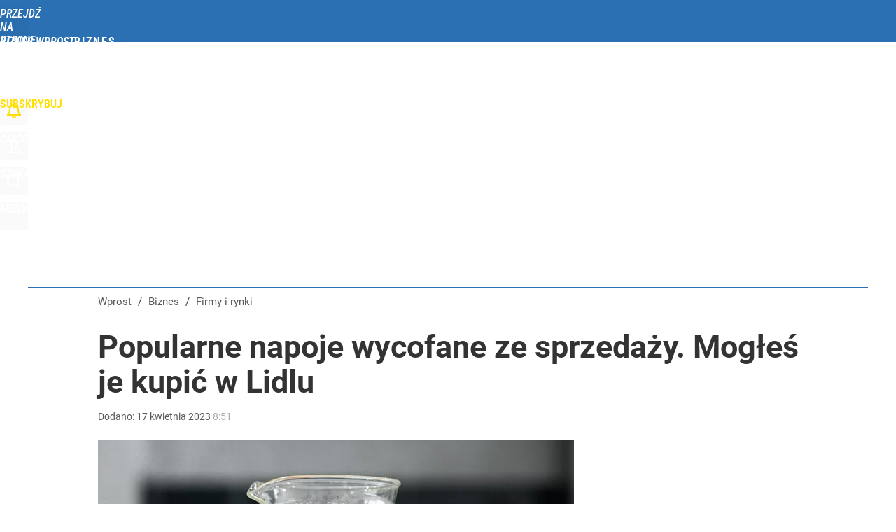

--- FILE ---
content_type: text/html; charset=UTF-8
request_url: https://biznes.wprost.pl/firmy-i-rynki/11181280/popularne-napoje-wycofane-ze-sprzedazy-mogles-je-kupic-w-lidlu.html
body_size: 24406
content:
<!DOCTYPE html> 
<html lang="pl">
<head>
<title>Popularne napoje wycofane ze sprzedaży. Mogłeś je kupić w Lidlu – Biznes Wprost</title>
<link rel="amphtml" href="https://biznes.wprost.pl/amp/11181280/popularne-napoje-wycofane-ze-sprzedazy-mogles-je-kupic-w-lidlu.html">
<link rel="canonical" href="https://biznes.wprost.pl/firmy-i-rynki/11181280/popularne-napoje-wycofane-ze-sprzedazy-mogles-je-kupic-w-lidlu.html" type="text/html">
<meta charset="utf-8">
<meta name="description" content="Główny Inspektorat Sanitarny wydał oświadczenie dotyczące kilku partii popularnych napojów owocowych. Każdy, kto kupił je w ostatnim czasie, narażony jest na szczególne niebezpieczeństwo. Chodzi o plastikowe elementy.">
<meta name="keywords" content="lidl, wycofane produkty, gis, napoje, Paulina Kopeć, Firmy i rynki, Poradnik, wprost">
<meta name="robots" content="index,follow,max-image-preview:large">
<meta name="viewport" content="width=device-width, initial-scale=1, minimum-scale=1, user-scalable=yes">
<script>const cmp_provider='consentmanager';!function(){let n=location.hostname.split("."),o=2==n.length?n.slice(-2).join("."):location.hostname;["CookieConsent","euconsent-v2","addtl_consent","noniabvendorconsent","_cmpRepromptHash","gbc_consent","IABGPP_HDR_GppString"].forEach((function(n){document.cookie=n+"=;Max-Age=-99999999;path=/;domain=."+o,document.cookie=n+"=;Max-Age=-99999999;path=/;domain=."+o}))}();</script>
<script>if(!("gdprAppliesGlobally" in window)){window.gdprAppliesGlobally=true}if(!("cmp_id" in window)||window.cmp_id<1){window.cmp_id=0}if(!("cmp_cdid" in window)){window.cmp_cdid="790b202122a02"}if(!("cmp_params" in window)){window.cmp_params=""}if(!("cmp_host" in window)){window.cmp_host="a.delivery.consentmanager.net"}if(!("cmp_cdn" in window)){window.cmp_cdn="cdn.consentmanager.net"}if(!("cmp_proto" in window)){window.cmp_proto="https:"}if(!("cmp_codesrc" in window)){window.cmp_codesrc="0"}window.cmp_getsupportedLangs=function(){var b=["DE","EN","FR","IT","NO","DA","FI","ES","PT","RO","BG","ET","EL","GA","HR","LV","LT","MT","NL","PL","SV","SK","SL","CS","HU","RU","SR","ZH","TR","UK","AR","BS","JA","CY"];if("cmp_customlanguages" in window){for(var a=0;a<window.cmp_customlanguages.length;a++){b.push(window.cmp_customlanguages[a].l.toUpperCase())}}return b};window.cmp_getRTLLangs=function(){var a=["AR"];if("cmp_customlanguages" in window){for(var b=0;b<window.cmp_customlanguages.length;b++){if("r" in window.cmp_customlanguages[b]&&window.cmp_customlanguages[b].r){a.push(window.cmp_customlanguages[b].l)}}}return a};window.cmp_getlang=function(a){if(typeof(a)!="boolean"){a=true}if(a&&typeof(cmp_getlang.usedlang)=="string"&&cmp_getlang.usedlang!==""){return cmp_getlang.usedlang}return window.cmp_getlangs()[0]};window.cmp_extractlang=function(a){if(a.indexOf("cmplang=")!=-1){a=a.substr(a.indexOf("cmplang=")+8,2).toUpperCase();if(a.indexOf("&")!=-1){a=a.substr(0,a.indexOf("&"))}}else{a=""}return a};window.cmp_getlangs=function(){var h=window.cmp_getsupportedLangs();var g=[];var a=location.hash;var f=location.search;var e="cmp_params" in window?window.cmp_params:"";if(cmp_extractlang(a)!=""){g.push(cmp_extractlang(a))}else{if(cmp_extractlang(f)!=""){g.push(cmp_extractlang(f))}else{if(cmp_extractlang(e)!=""){g.push(cmp_extractlang(e))}else{if("cmp_setlang" in window&&window.cmp_setlang!=""){g.push(window.cmp_setlang.toUpperCase())}else{if("cmp_langdetect" in window&&window.cmp_langdetect==1){g.push(window.cmp_getPageLang())}else{g=window.cmp_getBrowserLangs()}}}}}var c=[];for(var d=0;d<g.length;d++){var b=g[d].toUpperCase();if(b.length<2){continue}if(h.indexOf(b)!=-1){c.push(b)}else{if(b.indexOf("-")!=-1){b=b.substr(0,2)}if(h.indexOf(b)!=-1){c.push(b)}}}if(c.length==0&&typeof(cmp_getlang.defaultlang)=="string"&&cmp_getlang.defaultlang!==""){return[cmp_getlang.defaultlang.toUpperCase()]}else{return c.length>0?c:["EN"]}};window.cmp_getPageLangs=function(){var a=window.cmp_getXMLLang();if(a!=""){a=[a.toUpperCase()]}else{a=[]}a=a.concat(window.cmp_getLangsFromURL());return a.length>0?a:["EN"]};window.cmp_getPageLang=function(){var a=window.cmp_getPageLangs();return a.length>0?a[0]:""};window.cmp_getLangsFromURL=function(){var c=window.cmp_getsupportedLangs();var b=location;var m="toUpperCase";var g=b.hostname[m]()+".";var a="/"+b.pathname[m]()+"/";a=a.split("_").join("-");a=a.split("//").join("/");a=a.split("//").join("/");var f=[];for(var e=0;e<c.length;e++){var j=a.substring(0,c[e].length+2);if(g.substring(0,c[e].length+1)==c[e]+"."){f.push(c[e][m]())}else{if(c[e].length==5){var k=c[e].substring(3,5)+"-"+c[e].substring(0,2);if(g.substring(0,k.length+1)==k+"."){f.push(c[e][m]())}}else{if(j=="/"+c[e]+"/"||j=="/"+c[e]+"-"){f.push(c[e][m]())}else{if(j=="/"+c[e].replace("-","/")+"/"||j=="/"+c[e].replace("-","/")+"/"){f.push(c[e][m]())}else{if(c[e].length==5){var k=c[e].substring(3,5)+"-"+c[e].substring(0,2);var h=a.substring(0,k.length+1);if(h=="/"+k+"/"||h=="/"+k.replace("-","/")+"/"){f.push(c[e][m]())}}}}}}}return f};window.cmp_getXMLLang=function(){var c=document.getElementsByTagName("html");if(c.length>0){c=c[0]}else{c=document.documentElement}if(c&&c.getAttribute){var a=c.getAttribute("xml:lang");if(typeof(a)!="string"||a==""){a=c.getAttribute("lang")}if(typeof(a)=="string"&&a!=""){a=a.split("_").join("-").toUpperCase();var b=window.cmp_getsupportedLangs();return b.indexOf(a)!=-1||b.indexOf(a.substr(0,2))!=-1?a:""}else{return""}}};window.cmp_getBrowserLangs=function(){var c="languages" in navigator?navigator.languages:[];var b=[];if(c.length>0){for(var a=0;a<c.length;a++){b.push(c[a])}}if("language" in navigator){b.push(navigator.language)}if("userLanguage" in navigator){b.push(navigator.userLanguage)}return b};(function(){var C=document;var D=C.getElementsByTagName;var o=window;var t="";var h="";var k="";var F=function(e){var i="cmp_"+e;e="cmp"+e+"=";var d="";var l=e.length;var K=location;var L=K.hash;var w=K.search;var u=L.indexOf(e);var J=w.indexOf(e);if(u!=-1){d=L.substring(u+l,9999)}else{if(J!=-1){d=w.substring(J+l,9999)}else{return i in o&&typeof(o[i])!=="function"?o[i]:""}}var I=d.indexOf("&");if(I!=-1){d=d.substring(0,I)}return d};var j=F("lang");if(j!=""){t=j;k=t}else{if("cmp_getlang" in o){t=o.cmp_getlang().toLowerCase();h=o.cmp_getlangs().slice(0,3).join("_");k=o.cmp_getPageLangs().slice(0,3).join("_");if("cmp_customlanguages" in o){var m=o.cmp_customlanguages;for(var y=0;y<m.length;y++){var a=m[y].l.toLowerCase();if(a==t){t="en"}}}}}var q=("cmp_proto" in o)?o.cmp_proto:"https:";if(q!="http:"&&q!="https:"){q="https:"}var n=("cmp_ref" in o)?o.cmp_ref:location.href;if(n.length>300){n=n.substring(0,300)}var A=function(d){var M=C.createElement("script");M.setAttribute("data-cmp-ab","1");M.type="text/javascript";M.async=true;M.src=d;var L=["body","div","span","script","head"];var w="currentScript";var J="parentElement";var l="appendChild";var K="body";if(C[w]&&C[w][J]){C[w][J][l](M)}else{if(C[K]){C[K][l](M)}else{for(var u=0;u<L.length;u++){var I=D(L[u]);if(I.length>0){I[0][l](M);break}}}}};var b=F("design");var c=F("regulationkey");var z=F("gppkey");var s=F("att");var f=o.encodeURIComponent;var g;try{g=C.cookie.length>0}catch(B){g=false}var x=F("darkmode");if(x=="0"){x=0}else{if(x=="1"){x=1}else{try{if("matchMedia" in window&&window.matchMedia){var H=window.matchMedia("(prefers-color-scheme: dark)");if("matches" in H&&H.matches){x=1}}}catch(B){x=0}}}var p=q+"//"+o.cmp_host+"/delivery/cmp.php?";p+=("cmp_id" in o&&o.cmp_id>0?"id="+o.cmp_id:"")+("cmp_cdid" in o?"&cdid="+o.cmp_cdid:"")+"&h="+f(n);p+=(b!=""?"&cmpdesign="+f(b):"")+(c!=""?"&cmpregulationkey="+f(c):"")+(z!=""?"&cmpgppkey="+f(z):"");p+=(s!=""?"&cmpatt="+f(s):"")+("cmp_params" in o?"&"+o.cmp_params:"")+(g?"&__cmpfcc=1":"");p+=(x>0?"&cmpdarkmode=1":"");A(p+"&l="+f(t)+"&ls="+f(h)+"&lp="+f(k)+"&o="+(new Date()).getTime());if(!("cmp_quickstub" in window)){var r="js";var v=F("debugunminimized")!=""?"":".min";if(F("debugcoverage")=="1"){r="instrumented";v=""}if(F("debugtest")=="1"){r="jstests";v=""}var G=new Date();var E=G.getFullYear()+"-"+(G.getMonth()+1)+"-"+G.getDate();A(q+"//"+o.cmp_cdn+"/delivery/"+r+"/cmp_final"+v+".js?t="+E)}})();window.cmp_rc=function(c,b){var l;try{l=document.cookie}catch(h){l=""}var j="";var f=0;var g=false;while(l!=""&&f<100){f++;while(l.substr(0,1)==" "){l=l.substr(1,l.length)}var k=l.substring(0,l.indexOf("="));if(l.indexOf(";")!=-1){var m=l.substring(l.indexOf("=")+1,l.indexOf(";"))}else{var m=l.substr(l.indexOf("=")+1,l.length)}if(c==k){j=m;g=true}var d=l.indexOf(";")+1;if(d==0){d=l.length}l=l.substring(d,l.length)}if(!g&&typeof(b)=="string"){j=b}return(j)};window.cmp_stub=function(){var a=arguments;__cmp.a=__cmp.a||[];if(!a.length){return __cmp.a}else{if(a[0]==="ping"){if(a[1]===2){a[2]({gdprApplies:gdprAppliesGlobally,cmpLoaded:false,cmpStatus:"stub",displayStatus:"hidden",apiVersion:"2.2",cmpId:31},true)}else{a[2](false,true)}}else{if(a[0]==="getTCData"){__cmp.a.push([].slice.apply(a))}else{if(a[0]==="addEventListener"||a[0]==="removeEventListener"){__cmp.a.push([].slice.apply(a))}else{if(a.length==4&&a[3]===false){a[2]({},false)}else{__cmp.a.push([].slice.apply(a))}}}}}};window.cmp_dsastub=function(){var a=arguments;a[0]="dsa."+a[0];window.cmp_gppstub(a)};window.cmp_gppstub=function(){var c=arguments;__gpp.q=__gpp.q||[];if(!c.length){return __gpp.q}var h=c[0];var g=c.length>1?c[1]:null;var f=c.length>2?c[2]:null;var a=null;var j=false;if(h==="ping"){a=window.cmp_gpp_ping();j=true}else{if(h==="addEventListener"){__gpp.e=__gpp.e||[];if(!("lastId" in __gpp)){__gpp.lastId=0}__gpp.lastId++;var d=__gpp.lastId;__gpp.e.push({id:d,callback:g});a={eventName:"listenerRegistered",listenerId:d,data:true,pingData:window.cmp_gpp_ping()};j=true}else{if(h==="removeEventListener"){__gpp.e=__gpp.e||[];a=false;for(var e=0;e<__gpp.e.length;e++){if(__gpp.e[e].id==f){__gpp.e[e].splice(e,1);a=true;break}}j=true}else{__gpp.q.push([].slice.apply(c))}}}if(a!==null&&typeof(g)==="function"){g(a,j)}};window.cmp_gpp_ping=function(){return{gppVersion:"1.1",cmpStatus:"stub",cmpDisplayStatus:"hidden",signalStatus:"not ready",supportedAPIs:["2:tcfeuv2","5:tcfcav1","7:usnat","8:usca","9:usva","10:usco","11:usut","12:usct","13:usfl","14:usmt","15:usor","16:ustx","17:usde","18:usia","19:usne","20:usnh","21:usnj","22:ustn"],cmpId:31,sectionList:[],applicableSections:[0],gppString:"",parsedSections:{}}};window.cmp_addFrame=function(b){if(!window.frames[b]){if(document.body){var a=document.createElement("iframe");a.style.cssText="display:none";if("cmp_cdn" in window&&"cmp_ultrablocking" in window&&window.cmp_ultrablocking>0){a.src="//"+window.cmp_cdn+"/delivery/empty.html"}a.name=b;a.setAttribute("title","Intentionally hidden, please ignore");a.setAttribute("role","none");a.setAttribute("tabindex","-1");document.body.appendChild(a)}else{window.setTimeout(window.cmp_addFrame,10,b)}}};window.cmp_msghandler=function(d){var a=typeof d.data==="string";try{var c=a?JSON.parse(d.data):d.data}catch(f){var c=null}if(typeof(c)==="object"&&c!==null&&"__cmpCall" in c){var b=c.__cmpCall;window.__cmp(b.command,b.parameter,function(h,g){var e={__cmpReturn:{returnValue:h,success:g,callId:b.callId}};d.source.postMessage(a?JSON.stringify(e):e,"*")})}if(typeof(c)==="object"&&c!==null&&"__tcfapiCall" in c){var b=c.__tcfapiCall;window.__tcfapi(b.command,b.version,function(h,g){var e={__tcfapiReturn:{returnValue:h,success:g,callId:b.callId}};d.source.postMessage(a?JSON.stringify(e):e,"*")},b.parameter)}if(typeof(c)==="object"&&c!==null&&"__gppCall" in c){var b=c.__gppCall;window.__gpp(b.command,function(h,g){var e={__gppReturn:{returnValue:h,success:g,callId:b.callId}};d.source.postMessage(a?JSON.stringify(e):e,"*")},"parameter" in b?b.parameter:null,"version" in b?b.version:1)}if(typeof(c)==="object"&&c!==null&&"__dsaCall" in c){var b=c.__dsaCall;window.__dsa(b.command,function(h,g){var e={__dsaReturn:{returnValue:h,success:g,callId:b.callId}};d.source.postMessage(a?JSON.stringify(e):e,"*")},"parameter" in b?b.parameter:null,"version" in b?b.version:1)}};window.cmp_setStub=function(a){if(!(a in window)||(typeof(window[a])!=="function"&&typeof(window[a])!=="object"&&(typeof(window[a])==="undefined"||window[a]!==null))){window[a]=window.cmp_stub;window[a].msgHandler=window.cmp_msghandler;window.addEventListener("message",window.cmp_msghandler,false)}};window.cmp_setGppStub=function(a){if(!(a in window)||(typeof(window[a])!=="function"&&typeof(window[a])!=="object"&&(typeof(window[a])==="undefined"||window[a]!==null))){window[a]=window.cmp_gppstub;window[a].msgHandler=window.cmp_msghandler;window.addEventListener("message",window.cmp_msghandler,false)}};if(!("cmp_noiframepixel" in window)){window.cmp_addFrame("__cmpLocator")}if((!("cmp_disabletcf" in window)||!window.cmp_disabletcf)&&!("cmp_noiframepixel" in window)){window.cmp_addFrame("__tcfapiLocator")}if((!("cmp_disablegpp" in window)||!window.cmp_disablegpp)&&!("cmp_noiframepixel" in window)){window.cmp_addFrame("__gppLocator")}if((!("cmp_disabledsa" in window)||!window.cmp_disabledsa)&&!("cmp_noiframepixel" in window)){window.cmp_addFrame("__dsaLocator")}window.cmp_setStub("__cmp");if(!("cmp_disabletcf" in window)||!window.cmp_disabletcf){window.cmp_setStub("__tcfapi")}if(!("cmp_disablegpp" in window)||!window.cmp_disablegpp){window.cmp_setGppStub("__gpp")}if(!("cmp_disabledsa" in window)||!window.cmp_disabledsa){window.cmp_setGppStub("__dsa")};</script>
<meta name="theme-color" content="#2A70B3">
<meta name="application-name" content="Biznes Wprost">
<meta name="msapplication-tooltip" content="Biznes Wprost">
<meta name="msapplication-TileColor" content="#01AAAD">
<meta name="msapplication-wide310x150logo" content="https://biznes.wprost.pl/wprost/_i/icons/wprost-favicon-02-310x150.png">
<meta name="msapplication-square70x70logo" content="https://biznes.wprost.pl/wprost/_i/icons/wprost-favicon-02-70x70.png">
<meta name="msapplication-square150x150logo" content="https://biznes.wprost.pl/wprost/_i/icons/wprost-favicon-02-150x150.png">
<meta name="msapplication-square310x310logo" content="https://biznes.wprost.pl/wprost/_i/icons/wprost-favicon-02-310x310.png">
<meta name="HandheldFriendly" content="true">
<meta name="apple-mobile-web-app-capable" content="true">
<meta name="apple-mobile-web-app-status-bar-style" content="black">
<meta name="DC.title" content="Popularne napoje wycofane ze sprzedaży. Mogłeś je kupić w Lidlu">
<meta name="DC.subject" content="Biznes Wprost">
<meta name="DC.description" content="Główny Inspektorat Sanitarny wydał oświadczenie dotyczące kilku partii popularnych napojów owocowych. Każdy, kto kupił je w ostatnim czasie, narażony jest na szczególne niebezpieczeństwo. Chodzi o plastikowe elementy.">
<meta name="DC.identifier" content="https://biznes.wprost.pl/11181280">
<meta name="DC.date" content="2023-04-17">
<meta name="DC.type" content="Text">
<meta name="DC.creator" content="Paulina Kopeć">
<meta name="DC.publisher" content="Paulina Kopeć">
<meta name="twitter:card" content="summary_large_image">
<meta name="twitter:site" content="@TygodnikWPROST">
<meta name="twitter:url" content="https://biznes.wprost.pl/firmy-i-rynki/11181280/popularne-napoje-wycofane-ze-sprzedazy-mogles-je-kupic-w-lidlu.html">
<meta name="twitter:title" content="Popularne napoje wycofane ze sprzedaży. Mogłeś je kupić w Lidlu">
<meta name="twitter:description" content="Główny Inspektorat Sanitarny wydał oświadczenie dotyczące kilku partii popularnych napojów owocowych. Każdy, kto kupił je w ostatnim czasie, narażony jest na szczególne niebezpieczeństwo. Chodzi o plastikowe elementy.">
<meta name="twitter:image" content="https://img.wprost.pl/img/popularne-napoje-wycofane-ze-sprzedazy-mogles-je-kupic-w-lidlu/e7/c7/b932d0d08149ece8bb8142e49224.webp">
<meta name="twitter:image:alt" content="popularne-napoje-wycofane-ze-sprzedazy-mogles-je-kupic-w-lidlu">
<meta property="article:published_time" content="2023-04-17T08:51:00+02:00">
<meta property="article:modified_time" content="2023-04-17T09:04:24+02:00">
<meta property="article:publisher" content="https://www.facebook.com/tygodnikwprost">
<meta property="og:title" content="Popularne napoje wycofane ze sprzedaży. Mogłeś je kupić w Lidlu">
<meta property="og:description" content="Główny Inspektorat Sanitarny wydał oświadczenie dotyczące kilku partii popularnych napojów owocowych. Każdy, kto kupił je w ostatnim czasie, narażony jest na szczególne niebezpieczeństwo. Chodzi o plastikowe elementy.">
<meta property="og:url" content="https://biznes.wprost.pl/firmy-i-rynki/11181280/popularne-napoje-wycofane-ze-sprzedazy-mogles-je-kupic-w-lidlu.html">
<meta property="og:image" content="https://img.wprost.pl/img/popularne-napoje-wycofane-ze-sprzedazy-mogles-je-kupic-w-lidlu/e7/c7/b932d0d08149ece8bb8142e49224.webp">
<meta property="og:type" content="article">
<meta property="og:site_name" content="Biznes Wprost">
<meta property="og:locale" content="pl_PL">
<meta property="og:image:alt" content="popularne-napoje-wycofane-ze-sprzedazy-mogles-je-kupic-w-lidlu">
<meta property="og:updated_time" content="2023-04-17T09:04:24+02:00">
<meta property="fb:app_id" content="1585785492147208">
<link rel="dns-prefetch" href="//img.wprost.pl">
<link rel="dns-prefetch" href="//info.wprost.pl">
<link rel="dns-prefetch" href="//embed.wprost.pl">
<link rel="dns-prefetch" href="//cdnjs.cloudflare.com"> 
<link rel="dns-prefetch" href="//fonts.gstatic.com">
<link rel="dns-prefetch" href="//use.typekit.net">
<link rel="dns-prefetch" href="//www.youtube.com">  
<link rel="dns-prefetch" href="//www.google.com">
<link rel="dns-prefetch" href="//gapl.hit.gemius.pl">
<link rel="dns-prefetch" href="//s.hit.gemius.pl">
<link rel="dns-prefetch" href="//www.googletagmanager.com">
<link rel="dns-prefetch" href="//www.google-analytics.com">
<link rel="dns-prefetch" href="//www.googletagservices.com">
<link rel="dns-prefetch" href="//region1.analytics.google.com">
<link rel="dns-prefetch" href="//cdn.id5-sync.com">
<link rel="dns-prefetch" href="//cdn.prod.uidapi.com">
<link rel="dns-prefetch" href="//securepubads.g.doubleclick.net">
<link rel="dns-prefetch" href="//stats.g.doubleclick.net">
<link rel="dns-prefetch" href="//cm.g.doubleclick.net">
<link rel="dns-prefetch" href="//pagead2.googlesyndication.com">
<link rel="dns-prefetch" href="//tpc.googlesyndication.com">
<link rel="dns-prefetch" href="//cmp.inmobi.com">
<link rel="dns-prefetch" href="//cmp.optad360.io">
<link rel="dns-prefetch" href="//get.optad360.io">
<link rel="dns-prefetch" href="//static.criteo.net">
<link rel="dns-prefetch" href="//www.statsforads.com">	
<link rel="dns-prefetch" href="//optad360.mgr.consensu.org">
<link rel="dns-prefetch" href="//video.onnetwork.tv">	
<link rel="dns-prefetch" href="//invstatic101.creativecdn.com">
<link rel="dns-prefetch" href="//api.deep.bi">
<link rel="dns-prefetch" href="//scoring.deep.bi"> 
<link rel="dns-prefetch" href="//an.facebook.com">
<link rel="dns-prefetch" href="//www.facebook.com">
<link rel="dns-prefetch" href="//connect.facebook.net">
<link rel="dns-prefetch" href="//staticxx.facebook.com">
<link rel="dns-prefetch" href="//cdn.pushpushgo.com">
<link rel="dns-prefetch" href="//s-eu-1.pushpushgo.com">
<link rel="preload" href="https://img.wprost.pl/_fonts/Roboto/KFOmCnqEu92Fr1Mu4mxK.woff2" as="font" type="font/woff2" crossorigin="anonymous">
<link rel="preload" href="https://img.wprost.pl/_fonts/Roboto/KFOmCnqEu92Fr1Mu7GxKOzY.woff2" as="font" type="font/woff2" crossorigin="anonymous">
<link rel="preload" href="https://img.wprost.pl/_fonts/Roboto/KFOlCnqEu92Fr1MmEU9fBBc4.woff2" as="font" type="font/woff2" crossorigin="anonymous">
<link rel="preload" href="https://img.wprost.pl/_fonts/Roboto/KFOlCnqEu92Fr1MmEU9fChc4EsA.woff2" as="font" type="font/woff2" crossorigin="anonymous">
<link rel="preload" href="https://img.wprost.pl/_fonts/Roboto/KFOlCnqEu92Fr1MmWUlfBBc4.woff2" as="font" type="font/woff2" crossorigin="anonymous">
<link rel="preload" href="https://img.wprost.pl/_fonts/Roboto/KFOlCnqEu92Fr1MmWUlfChc4EsA.woff2" as="font" type="font/woff2" crossorigin="anonymous">
<link rel="preload" href="https://img.wprost.pl/_fonts/RobotoCondensed/ieVl2ZhZI2eCN5jzbjEETS9weq8-19K7DQ.woff2" as="font" type="font/woff2" crossorigin="anonymous">
<link rel="preload" href="https://img.wprost.pl/_fonts/RobotoCondensed/ieVl2ZhZI2eCN5jzbjEETS9weq8-19y7DRs5.woff2" as="font" type="font/woff2" crossorigin="anonymous">
<link rel="icon" href="https://biznes.wprost.pl/wprost/_i/icons/wprost-favicon-02-128x128.png" sizes="128x128">
<link rel="icon" href="https://biznes.wprost.pl/wprost/_i/icons/wprost-favicon-02-192x192.png" sizes="192x192">
<link rel="apple-touch-icon" href="https://biznes.wprost.pl/wprost/_i/icons/wprost-favicon-02-57x57.png" sizes="57x57">
<link rel="apple-touch-icon" href="https://biznes.wprost.pl/wprost/_i/icons/wprost-favicon-02-60x60.png" sizes="60x60">
<link rel="apple-touch-icon" href="https://biznes.wprost.pl/wprost/_i/icons/wprost-favicon-02-72x72.png" sizes="72x72">
<link rel="apple-touch-icon" href="https://biznes.wprost.pl/wprost/_i/icons/wprost-favicon-02-76x76.png" sizes="76x76">
<link rel="apple-touch-icon" href="https://biznes.wprost.pl/wprost/_i/icons/wprost-favicon-02-114x114.png" sizes="114x114">
<link rel="apple-touch-icon" href="https://biznes.wprost.pl/wprost/_i/icons/wprost-favicon-02-120x120.png" sizes="120x120">
<link rel="apple-touch-icon" href="https://biznes.wprost.pl/wprost/_i/icons/wprost-favicon-02-144x144.png" sizes="144x144">
<link rel="apple-touch-icon" href="https://biznes.wprost.pl/wprost/_i/icons/wprost-favicon-02-152x152.png" sizes="152x152">
<link rel="apple-touch-icon" href="https://biznes.wprost.pl/wprost/_i/icons/wprost-favicon-02-180x180.png" sizes="180x180">
<link rel="apple-touch-icon" href="https://biznes.wprost.pl/wprost/_i/icons/wprost-favicon-02-192x192.png" sizes="192x192">
<link rel="manifest" href="https://biznes.wprost.pl/manifest">
<link rel="search" href="https://biznes.wprost.pl/search" title="Wyszukaj na Biznes WPROST.pl" type="application/opensearchdescription+xml">
<link rel="alternate" href="https://biznes.wprost.pl/rss" title="Biznes Wprost" type="application/rss+xml">
<link rel="alternate" href="https://biznes.wprost.pl/rss/twoj-portfel" title="Twój portfel" type="application/rss+xml">
<link rel="alternate" href="https://biznes.wprost.pl/rss/gospodarka" title="Gospodarka" type="application/rss+xml">
<link rel="alternate" href="https://biznes.wprost.pl/rss/finanse-i-inwestycje" title="Finanse i inwestycje" type="application/rss+xml">
<link rel="alternate" href="https://biznes.wprost.pl/rss/firmy-i-rynki" title="Firmy i rynki" type="application/rss+xml">
<link rel="alternate" href="https://biznes.wprost.pl/rss/technologie" title="Technologie" type="application/rss+xml">
<link rel="alternate" href="https://biznes.wprost.pl/rss/nieruchomosci" title="Nieruchomości" type="application/rss+xml">
<link rel="preload" imagesrcset="https://img.wprost.pl/img/popularne-napoje-wycofane-ze-sprzedazy-mogles-je-kupic-w-lidlu/3a/90/ef98c39c1658b991c57812a17e1e.webp ,https://img.wprost.pl/img/popularne-napoje-wycofane-ze-sprzedazy-mogles-je-kupic-w-lidlu/47/d7/d4d322f06efd1fdfd66e80fe9c2f.webp 1.5x ,https://img.wprost.pl/img/popularne-napoje-wycofane-ze-sprzedazy-mogles-je-kupic-w-lidlu/8e/97/301a33cdf070925cf8b9f830e7ae.webp 2x" as="image" media="(min-width: 1195px)">
<link rel="preload" imagesrcset="https://img.wprost.pl/img/popularne-napoje-wycofane-ze-sprzedazy-mogles-je-kupic-w-lidlu/c8/ea/606fc25ea762f3ddc92ce24c716e.webp, https://img.wprost.pl/img/popularne-napoje-wycofane-ze-sprzedazy-mogles-je-kupic-w-lidlu/47/d7/d4d322f06efd1fdfd66e80fe9c2f.webp 1.5x, https://img.wprost.pl/img/popularne-napoje-wycofane-ze-sprzedazy-mogles-je-kupic-w-lidlu/8e/97/301a33cdf070925cf8b9f830e7ae.webp 2x" as="image" media="(min-width: 480px) and (max-width: 1194px)">
<link rel="preload" imagesrcset="https://img.wprost.pl/img/popularne-napoje-wycofane-ze-sprzedazy-mogles-je-kupic-w-lidlu/f9/00/aa918c6c95xxa47cbaa0f5fcc07a.webp, https://img.wprost.pl/img/popularne-napoje-wycofane-ze-sprzedazy-mogles-je-kupic-w-lidlu/00/c1/b363962fb56db8854050db06ccab.webp 1.5x, https://img.wprost.pl/img/popularne-napoje-wycofane-ze-sprzedazy-mogles-je-kupic-w-lidlu/d3/10/b9f8b2fc4462260c4e7f85908197.webp 2x" as="image" media="(max-width: 480px)">
<link rel="shortlink" href="https://biznes.wprost.pl/11181280" type="text/html">
<link rel="shortcut icon" href="/wprost/_i/icons/wprost-favicon-02.ico" type="image/x-icon">
<link rel="icon" href="/wprost/_i/icons/wprost-favicon-02-64x64.png" type="image/png">
<link rel="preconnect" href="https://api.deep.bi">
<link rel="preconnect" href="https://scoring.deep.bi">
<link rel="preload" href="https://securepubads.g.doubleclick.net/tag/js/gpt.js" as="script">
<link rel="stylesheet" type="text/css" media="screen" href="/_static/Roboto-RobotoCondensed-298f259966d6a10987d9a4dab1f1b12b-content.css">
<link rel="preload" type="text/css" media="screen" href="/_static/Roboto-RobotoCondensed-298f259966d6a10987d9a4dab1f1b12b-content.css" as="style">
<link rel="stylesheet" type="text/css" media="screen" href="/_static/many-files-b6380005b5dfb93e4e086ae80c8e7b72-eb610a25d9cb0ed905a9c683c6e3d1e2-content.css">
<link rel="preload" type="text/css" media="screen" href="/_static/many-files-b6380005b5dfb93e4e086ae80c8e7b72-eb610a25d9cb0ed905a9c683c6e3d1e2-content.css" as="style">
<link rel="stylesheet" type="text/css" media="screen" href="/_static/ads-define-layout-biznes-ed77c3f20d4419c0b97ad976e4e6094e-content.css">
<link rel="preload" type="text/css" media="screen" href="/_static/ads-define-layout-biznes-ed77c3f20d4419c0b97ad976e4e6094e-content.css" as="style"><script src="https://securepubads.g.doubleclick.net/tag/js/gpt.js" async 
        class="cmplazyload" 
        data-cmp-vendor="1498" 
        data-cmp-src="https://securepubads.g.doubleclick.net/tag/js/gpt.js"></script>
<script>	
  var googletag = googletag || {};
  googletag.cmd = googletag.cmd || [];
</script>
<script>
  googletag.cmd.push(function() {
    googletag.pubads().enableSingleRequest();
    googletag.pubads().setTargeting('Wprost_sekcja', 'biznes');
    googletag.pubads().setTargeting('Brand_safety', 'politics');
    //// googletag.enableServices();
  });
</script>
<!-- Global site tag (gtag.js) - Google Analytics -->
<script async src="https://www.googletagmanager.com/gtag/js?id=G-76JW1KVZM8"></script>
<script>
  GA_TRACKING_ID = 'G-76JW1KVZM8';
  window.dataLayer = window.dataLayer || [];
  function gtag(){dataLayer.push(arguments);}
  gtag('js', new Date());
  gtag('config', GA_TRACKING_ID);
</script>
<!-- (C)2000-2024 Gemius SA - gemiusPrism -->
<script>
var pp_gemius_identifier = 'zPnq72tE.39cXpoLg9LIEuVzj33RBg9oeUTB6QWLX1..X7';
function gemius_pending(i) { window[i] = window[i] || function() {var x = window[i+'_pdata'] = window[i+'_pdata'] || []; x[x.length]=Array.prototype.slice.call(arguments, 0);};};
(function(cmds) { var c; while(c = cmds.pop()) gemius_pending(c)})(['gemius_cmd', 'gemius_hit', 'gemius_event', 'gemius_init', 'pp_gemius_hit', 'pp_gemius_event', 'pp_gemius_init']);
window.pp_gemius_cmd = window.pp_gemius_cmd || window.gemius_cmd;
(function(d,t) {try {var gt=d.createElement(t),s=d.getElementsByTagName(t)[0],l='http'+((location.protocol=='https:')?'s':''); gt.setAttribute('async','async');
gt.setAttribute('defer','defer'); gt.src=l+'://advice.hit.gemius.pl/xgemius.min.js'; s.parentNode.insertBefore(gt,s);} catch (e) {}})(document,'script');
</script>
<script>
window.deep = false;
/* Deep Tracker (c) v3.0.16 */
"use strict";!function(){for(var t,e;!(t=window.document.getElementsByTagName("head")[0]);)window.document.getElementsByTagName("html")[0].appendChild(window.document.createElement("head"));"function"!=typeof window.document.querySelectorAll&&((e=window.document.createElement("script")).type="text/javascript",e.charset="utf-8",e.setAttribute("crossorigin","anonymous"),e.async=!0,e.src=(window.document.location.protocol||"http:")+"//api.deep.bi/v3/sizzle.js",t.appendChild(e)),(e=window.document.createElement("script")).type="text/javascript",e.charset="utf-8",e.setAttribute("crossorigin","anonymous"),e.async=!0,e.src=(window.document.location.protocol||"http:")+"//api.deep.bi/v3/init.js",t.appendChild(e)}();
</script>
<script>
var deep_service_ident = "wprost",
    deep_customer = ((localStorage.getItem('logged-in') == 1) ? {loggedin: true, id: localStorage.getItem('logged-id'), type: localStorage.getItem('logged-type')} : {loggedin: false})
    deep_init_content = {"wprost":{"article":{"site_name":"Biznes Wprost","host":"biznes.wprost.pl","path":"\/firmy-i-rynki\/11181280\/popularne-napoje-wycofane-ze-sprzedazy-mogles-je-kupic-w-lidlu.html","url":"https:\/\/biznes.wprost.pl\/firmy-i-rynki\/11181280\/popularne-napoje-wycofane-ze-sprzedazy-mogles-je-kupic-w-lidlu.html","id":11181280,"title":"Popularne napoje wycofane ze sprzedaży. Mogłeś je kupić w Lidlu","webtitle":"Popularne napoje wycofane ze sprzedaży. Mogłeś je kupić w Lidlu","keywords":["lidl","wycofane produkty","gis","napoje"],"url_short":"https:\/\/biznes.wprost.pl\/11181280","url_canonical":"https:\/\/biznes.wprost.pl\/firmy-i-rynki\/11181280\/popularne-napoje-wycofane-ze-sprzedazy-mogles-je-kupic-w-lidlu.html","container_path":"\/firmy-i-rynki\/","container_title":"Firmy i rynki","sponsored":0,"evergreen":0,"copyrighted":0,"payable":0,"premium":0,"word_count":341,"has_faq":0,"has_post":0,"has_quiz":0,"has_audio":0,"has_video":0,"has_recipe":0,"has_plugin":0,"has_gallery":0,"has_questioning":0,"has_presentation":0,"has_live_relation":0,"publisher":{"name":"Paulina Kopeć","id":89521},"author":["Paulina Kopeć"],"categories":["Firmy i rynki","Poradnik"],"image":{"width":2585,"preview":"large"},"publication":{"date":"2023-04-17","datetime":"2023-04-17T08:51:00+02:00","ts":1681714260,"day":"Mon","month":"Apr","year":"2023"}},"host_name":"biznes.wprost.pl","site_name":"Biznes Wprost"}};
var deepInitializerListenerId = setInterval(function () {
    try {
        if (window.hasOwnProperty("deepTracker") && window.deepTracker && window.deepTracker.isInitialized()) {
            clearInterval(deepInitializerListenerId);
            window.deep = window.deepTracker.track("j7odeRmIZNFp", "Da16NqKwj2619hxwdhdGH9u1");
            window.deep.options.trackconsent = true;
            window.deep.options.dntignore = true;
            window.deep.options.media = false;
            window.deep.options.scrolldepth = false;
            window.deep.addElements([{"type": "article", "selector": "#element .element-article .article"}]);
            deep.options.scoring = {initialRequest : true}; 
            if (typeof deep_init_content == 'object')
                deep_init_content[deep_service_ident].customer = deep_customer;
            window.deep(deep_init_content); 
        }
    } catch (error) {}
});
</script>
<script type="application/ld+json">
{"@context":"https:\/\/schema.org","@type":"WebSite","@id":"https:\/\/biznes.wprost.pl#site","url":"https:\/\/biznes.wprost.pl","hasPart":{"@type":"WebPage","@id":"https:\/\/biznes.wprost.pl"},"name":"Biznes Wprost","description":"Biznes Wprost – portal gospodarczy. Waluty, gospodarka, giełda, oszczędzanie","keywords":"wprost","thumbnailUrl":"https:\/\/biznes.wprost.pl\/wprost\/_i\/icons\/wprost-favicon-02-64x64.png","publisher":{"@type":"Organization","name":"Wprost","url":"https:\/\/www.wprost.pl\/","logo":{"@type":"ImageObject","url":"https:\/\/www.wprost.pl\/wprost\/_i\/icons\/wprost-favicon-512x512.png","width":"512px","height":"512px"},"sameAs":["https:\/\/www.facebook.com\/tygodnikwprost","https:\/\/twitter.com\/TygodnikWPROST","https:\/\/www.youtube.com\/user\/AWRWprost","https:\/\/news.google.com\/publications\/CAAqBwgKMJ6Ckgsws6anAw?hl=pl&gl=PL&ceid=PL%3Apl"]},"copyrightHolder":{"@type":"Organization","name":"AWR Wprost","url":"https:\/\/www.wprost.pl\/o-awr-wprost","logo":{"@type":"ImageObject","url":"https:\/\/www.wprost.pl\/wprost\/_i\/icons\/wprost-favicon-512x512.png","width":"512px","height":"512px"}},"potentialAction":{"@type":"SearchAction","target":"https:\/\/biznes.wprost.pl\/wyszukaj\/{search_term_string}","query-input":"required name=search_term_string"}}
</script>
<script type="application/ld+json">
{"@context":"https:\/\/schema.org","@type":"WebPage","@id":"https:\/\/biznes.wprost.pl\/firmy-i-rynki\/11181280\/popularne-napoje-wycofane-ze-sprzedazy-mogles-je-kupic-w-lidlu.html#page","url":"https:\/\/biznes.wprost.pl\/firmy-i-rynki\/11181280\/popularne-napoje-wycofane-ze-sprzedazy-mogles-je-kupic-w-lidlu.html","isPartOf":{"@type":"WebSite","@id":"https:\/\/biznes.wprost.pl#site"},"name":"Popularne napoje wycofane ze sprzedaży. Mogłeś je kupić w Lidlu","description":"Główny Inspektorat Sanitarny wydał oświadczenie dotyczące kilku partii popularnych napojów owocowych. Każdy, kto kupił je w ostatnim czasie, narażony jest na szczególne niebezpieczeństwo. Chodzi o plastikowe elementy.","thumbnailUrl":"https:\/\/biznes.wprost.pl\/wprost\/_i\/icons\/wprost-favicon-02-64x64.png","publisher":{"@type":"Organization","name":"Wprost","url":"https:\/\/www.wprost.pl\/","logo":{"@type":"ImageObject","url":"https:\/\/www.wprost.pl\/wprost\/_i\/icons\/wprost-favicon-512x512.png","width":"512px","height":"512px"}},"copyrightHolder":{"@type":"Organization","name":"AWR Wprost","url":"https:\/\/www.wprost.pl\/o-awr-wprost","logo":{"@type":"ImageObject","url":"https:\/\/www.wprost.pl\/wprost\/_i\/icons\/wprost-favicon-512x512.png","width":"512px","height":"512px"}},"speakable":{"@type":"SpeakableSpecification","xpath":["\/html\/head\/title","\/html\/head\/meta[@name='description']\/@content"]}}
</script>
<script type="application/ld+json">
{"@context":"https:\/\/schema.org","@type":"BreadcrumbList","name":"Menu nawigacyjne","itemListElement":[{"@type":"ListItem","position":1,"item":"https:\/\/biznes.wprost.pl","name":"Biznes Wprost"},{"@type":"ListItem","position":2,"item":"https:\/\/biznes.wprost.pl\/firmy-i-rynki","name":"Firmy i rynki"}]}
</script>
<script type="application/ld+json">
{"@context":"https:\/\/schema.org","@type":"NewsArticle","name":"Popularne napoje wycofane ze sprzedaży. Mogłeś je kupić w Lidlu","url":"https:\/\/biznes.wprost.pl\/firmy-i-rynki\/11181280\/popularne-napoje-wycofane-ze-sprzedazy-mogles-je-kupic-w-lidlu.html","headline":"Popularne napoje wycofane ze sprzedaży. Mogłeś je kupić w Lidlu","alternativeHeadline":"Popularne napoje wycofane ze sprzedaży. Mogłeś je kupić w Lidlu","datePublished":"2023-04-17T08:51:00+02:00","dateModified":"2023-04-17T09:04:24+02:00","keywords":"lidl, wycofane produkty, gis, napoje, Paulina Kopeć, Firmy i rynki, Poradnik","description":"Główny Inspektorat Sanitarny wydał oświadczenie dotyczące kilku partii popularnych napojów owocowych. Każdy, kto kupił je w ostatnim czasie, narażony jest na szczególne niebezpieczeństwo. Chodzi o plastikowe elementy.","articleBody":"Zakupy w popularnych marketach nie zawsze kończą się dobrze. Zdarza się, że ze sklepu przyniesiemy produkt, który nie nadaje się do spożycia. Właśnie przed takimi regularnie ostrzega nas GIS. Dopiero, co informowaliśmy o szkodliwych kiełkach warzyw, a już mamy kolejne wieści dotyczące napojów ze znanego dyskontu. Zdradzamy, na co trzeba uważać. Te napoje wycofano ze sklepów. GIS ostrzega GIS ostrzega klientów przed napojami marki Orangina. To popularne soki pomarańczowe w butelkach o pojemności 500 ml i 1,4 l. Równie szkodliwy okazał się produkt Freeway, Orange 20% Soku, 2 l. Każdy z nich może narazić nas na szczególne niebezpieczeństwo. Chodzi o to, że w większości wspomnianych butelek istnieje ryzyko przedostania się plastiku do środka, który łatwo da się połknąć. Nie trzeba być specjalistą z dziedziny zdrowia, by wiedzieć, że przedostanie się do organizmu plastikowych odłamków, może mieć poważne konsekwencje dla naszego organizmu. Warto zwrócić uwagę, że po słodkie napoje szczególnie często sięgają dzieci, dlatego sytuacja wydaje się być niezwykle poważna. Produkty mogłeś kupić w Lidlu Każdy ze wspomnianych wcześniej produktów dostępny był w sklepach Lidl. Można je było kupić jeszcze kilka dni temu, więc wiele osób nadal może je mieć w swoich lodówkach. Za napoje odpowiadają Orangina Schweppes Polska Sp. z o.o. mieszcząca się przy ul. Aleja Wyścigowa 6 w Warszawie, Lidl sp. z o.o. sp. k., która znajduje się przy ul. Poznańskiej 48 w Jankowicach oraz producent REFRESCO spółka z o.o. z siedzibą w Kętach. Jeśli chcecie mieć pewność, czy nie kupiliście wycofanych napojów z Lidla, warto sprawdzić numery partii. Są to 1323818, 1324534 oraz 1324048. Aby było łatwiej zweryfikować, o jakie produkty chodzi, GIS podzieliło się z konsumentami również zdjęciami. Aktualnie trwają postępowania wyjaśniające, a wadliwe napoje zdejmowane są z półek. Firma Lidl zaraz po usłyszeniu komunikatu od GIS zaczęła działać i informować klientów o niebezpieczeństwie. Wymienione napoje należy zwrócić lub wyrzucić. Pod żadnym pozorem nie zaleca się ich spożywania. Czytaj też: Kolejny lek znika z aptek. „Może może stanowić zagrożenia dla zdrowia” Czytaj też: Groźna bakteria w pierogach z mięsem. GIS ostrzega przed ich spożyciem","wordCount":341,"image":{"@type":"ImageObject","url":"https:\/\/img.wprost.pl\/img\/popularne-napoje-wycofane-ze-sprzedazy-mogles-je-kupic-w-lidlu\/e7\/c7\/b932d0d08149ece8bb8142e49224.webp","caption":"Sok w szklance","width":"2585px","height":"1939px","sourceOrganization":{"@type":"Organization","name":"Unsplash"}},"creator":{"@type":"Person","name":"Paulina Kopeć","url":"https:\/\/www.wprost.pl\/profil\/89521\/paulina-kopec.html"},"publisher":{"@type":"Organization","name":"Wprost","url":"https:\/\/www.wprost.pl\/","logo":{"@type":"ImageObject","url":"https:\/\/www.wprost.pl\/wprost\/_i\/icons\/wprost-favicon-512x512.png","width":"512px","height":"512px"}},"author":[{"@type":"Person","name":"Paulina Kopeć","worksFor":{"@type":"Organization","name":"Wprost","url":"https:\/\/www.wprost.pl\/","logo":{"@type":"ImageObject","url":"https:\/\/www.wprost.pl\/wprost\/_i\/icons\/wprost-favicon-512x512.png","width":"512px","height":"512px"}},"url":"https:\/\/www.wprost.pl\/profil\/89521\/paulina-kopec.html","image":"https:\/\/img.wprost.pl\/_thumb\/f7\/8b\/710a036542828f4da5a8beb6c9a6.jpeg"}],"mainEntityOfPage":{"@type":"WebPage","@id":"https:\/\/biznes.wprost.pl\/firmy-i-rynki\/11181280\/popularne-napoje-wycofane-ze-sprzedazy-mogles-je-kupic-w-lidlu.html#page"}}
</script>
</head>
<body id="page-firmy_i_rynki_article" class="page-firmy_i_rynki_article page-route- layout-business layout-firmy   scroll-0p scroll-top" 
      data-uri="/firmy-i-rynki" data-scroll="false" data-scroll-pr="0" data-stat="1" data-ad="2" data-js="bottom" data-cntr="1087" data-recommends="true" data-host="biznes.wprost.pl" data-title="Biznes Wprost" data-www-schema="WPROST" data-sso="10" > 
<noscript class="inf"><span>Włącz obsługę JavaScript, aby&nbsp;strona działała prawidłowo.</span></noscript>
<div id="ad-interstitial"
     data-ad="genesis"
     data-type="gam" 
     data-release="load" 
     data-slot="/60089353/Wprost/WPR_Commercial_break" 
     data-pv-domain-rules="[2]"
     data-user-rules="without-subscription"
     data-size="1900x850"
     data-cb-time="15"
     data-gam-cb="true"
     data-frequency="30"
     data-referrer="domain"
     data-desktop-size-min-width="728"
     data-multi-size="1200x600,1900x850,300x250,320x480"></div>
<div class="page-wrapper" id="top">
<header id="header" class="header header-biznes-wprost"> <a href="https://www.wprost.pl/" class="header-button back-home-button" title="Przejdź na stronę główną WPROST.PL"><em>Przejdź na stronę główną WPROST.PL</em></a><hr>                                     
    <div class="wrapper back-home">
        <strong class="h1"><a href="/" title="Strona główna Biznes Wprost"><em>Biznes Wprost</em></a></strong> 
        <nav class="hnb header-nav-buttons"><a href="/opinie-i-komentarze" class="hnb-opinie"><b>Opinie</b></a>&nbsp;<a href="/twoj-portfel" class="hnb-twoj-portfel">Twój portfel</a>&nbsp;<a href="/gospodarka" class="hnb-gospodarka">Gospodarka</a>&nbsp;<a href="/finanse-i-inwestycje" class="hnb-finanse">Finanse</a>&nbsp;<a href="/firmy-i-rynki" class="hnb-firmy selected">Firmy</a>&nbsp;<a href="/technologie" class="hnb-technologie">Technologie</a>&nbsp;<a href="/najbogatsi" class="hnb-najbogatsi">Najbogatsi</a></nav><span class="header-space"></span><a class="header-button header-text-button subscription-button visible" id="subsription-button" href="https://cyfrowy.wprost.pl/oferty?utm_source=biznes.wprost.pl&amp;utm_medium=header-link&amp;utm_campaign=static" rel="nofollow" data-user-url="https://profil.wprost.pl/subskrypcje" data-google-interstitial="false"><span>Subskrybuj</span></a><span class="header-soc-area" id="header-soc-area"></span><span class="header-button search-button search-in-menu" id="search-button" data-header="search" title="Szukaj w serwisie"><em>Szukaj</em></span><span class="header-button menu-button" id="menu-button" title="" data-header="menu"><em>Menu</em></span>   
        <img src="/_i/pusty.png" alt="px" width="1" height="1">
    </div>
</header><div id="content" class="content">





         
<div id="element-header"><div class="wrapper"><div class="left-column"><span class="element-header-title" title="Popularne napoje wycofane ze sprzedaży. Mogłeś je kupić w Lidlu">Popularne napoje wycofane ze sprzedaży. Mogłeś je kupić w Lidlu</span></div><div class="right-column"><div class="header-art-details"><a class="header-art-share" data-share="genesis" href="#share" rel="nofollow">Udostępnij</a><a class="header-art-comments" href="#comments" rel="nofollow"><span>dodaj</span> Skomentuj</a><a class="header-art-display hidden" href="#" onclick="return false;" rel="nofollow">&nbsp;</a></div></div></div>  
</div>  
<header class="page-header page-header-biznes page-header-element"><div class="header-bar-area"><div class="header-bar"><strong class="hdr"><a href="/firmy-i-rynki" rel="prev">Firmy i rynki</a></strong></div></div><aside class="box-aside ad-aside ad-aside-sticky"><div class="page-billboard page-billboard-1"><div id="ad-art-billboard-1"
     data-ad="genesis"
     data-size="1200x300"
     data-reserve-size="300x100"
     data-1x1="false"
     data-type="gam"
     data-refresh="false" 
     data-release="load" 
     data-noad="ad-empty"
     data-slot="/60089353/Wprost/art_bill_top" 
     data-hb--config="hb84250d20231115150803"
     data-gam-oop-slot="/60089353/Wprost/out-of-page" 
     data-desktop-size-min-width="728"
     data-desktop-size-min-height="200"
     data-multi-size="1200x300,1200x200,1000x300,1000x200,750x300,750x200,750x100,360x150,320x150,360x100,320x100,360x50,320x50"></div></div></aside><aside class="box-aside ad-aside ad-aside-after"><div class="page-billboard page-billboard-1"></div></aside></header>   
       
    
<div data-cp="genesis" data-cp-name="start-of-article"></div>  
<div id="element" class="wrapper" data-id="11181280" data-type="1" data-etype="1" data-lang="1" data-chars="2072"
     data-adv="1" data-advsys="13" data-dats="1681714260" data-dmts="1681715064" data-premium="0" >                        
<section class="element-article columns element-article-normal"> 
    <div class="left-column">    
    <article class="article">    
          
            
<div class="art-breadcrumbs"><nav><a href="https://www.wprost.pl/" class="i i-0" rel="tag"><b>Wprost</b></a><span class="s s-0"> / </span><a href="https://biznes.wprost.pl" class="i i-1" title="Biznes Wprost" rel="tag"><em>Biznes<span class="w"> Wprost</span></em></a><span class="s s-1"> / </span><a href="https://biznes.wprost.pl/firmy-i-rynki" class="i i-2 i-l" title="Firmy i rynki" rel="tag"><em>Firmy i rynki</em></a></nav></div>   
         
 
            
  
             
            

             
                                                 
            <header>        
                
<h1 class="art-title art-title-large" data-len="54">Popularne napoje wycofane ze&nbsp;sprzedaży. Mogłeś je&nbsp;kupić w&nbsp;Lidlu</h1>  
                
<div class="art-details disabled-select"><span class="art-details-datetime"><span class="l">Dodano:&nbsp;</span><time datetime="2023-04-17T08:51:00+02:00" title="Data dodania: 2023-04-17 08:51"><a href="https://www.wprost.pl/newsroom/2023-04-17/kalendarium.html" rel="tag"><span class="d">17</span>&nbsp;<span class="m">kwietnia</span>&nbsp;<span class="y">2023</span>&nbsp;<span class="t">8:51</span></a></time></span></div>
            </header>   
             
            
                          
           
        <figure class="art-image art-image-hdopt-0" data-hdopt="0" data-id="11181304">   
                   
                <picture class="art-image-inner" style="background-color: #BAA592;--image-width:680px;--image-height:510px" data-ratio="17 / 12">
                    <source srcset="https://img.wprost.pl/img/popularne-napoje-wycofane-ze-sprzedazy-mogles-je-kupic-w-lidlu/3a/90/ef98c39c1658b991c57812a17e1e.webp ,https://img.wprost.pl/img/popularne-napoje-wycofane-ze-sprzedazy-mogles-je-kupic-w-lidlu/47/d7/d4d322f06efd1fdfd66e80fe9c2f.webp 1.5x ,https://img.wprost.pl/img/popularne-napoje-wycofane-ze-sprzedazy-mogles-je-kupic-w-lidlu/8e/97/301a33cdf070925cf8b9f830e7ae.webp 2x" media="(min-width: 1195px)" type="image/webp"><source srcset="https://img.wprost.pl/img/popularne-napoje-wycofane-ze-sprzedazy-mogles-je-kupic-w-lidlu/c8/ea/606fc25ea762f3ddc92ce24c716e.webp, https://img.wprost.pl/img/popularne-napoje-wycofane-ze-sprzedazy-mogles-je-kupic-w-lidlu/47/d7/d4d322f06efd1fdfd66e80fe9c2f.webp 1.5x, https://img.wprost.pl/img/popularne-napoje-wycofane-ze-sprzedazy-mogles-je-kupic-w-lidlu/8e/97/301a33cdf070925cf8b9f830e7ae.webp 2x" media="(min-width: 480px) and (max-width: 1194px)" type="image/webp"><source srcset="https://img.wprost.pl/img/popularne-napoje-wycofane-ze-sprzedazy-mogles-je-kupic-w-lidlu/f9/00/aa918c6c95xxa47cbaa0f5fcc07a.webp, https://img.wprost.pl/img/popularne-napoje-wycofane-ze-sprzedazy-mogles-je-kupic-w-lidlu/00/c1/b363962fb56db8854050db06ccab.webp 1.5x, https://img.wprost.pl/img/popularne-napoje-wycofane-ze-sprzedazy-mogles-je-kupic-w-lidlu/d3/10/b9f8b2fc4462260c4e7f85908197.webp 2x" media="(max-width: 480px)" type="image/webp"><img src="https://img.wprost.pl/img/popularne-napoje-wycofane-ze-sprzedazy-mogles-je-kupic-w-lidlu/e7/c7/b932d0d08149ece8bb8142e49224.webp"alt="Sok w szklance" width="680" height="510"                          fetchpriority="high" decoding="async" data-ratio="17 / 12" data-width="2585" data-height="1939"></picture>
<figcaption class="media-desc"><span>Sok w szklance&nbsp;</span><span class="sources">Źródło:&nbsp;<span class="source">Unsplash</span></span></figcaption>   
</figure>  
             
        <div data-cp="genesis" data-cp-name="start-of-article-content"></div>  
        <div class="art-content" id="art-content">
                     
        <div data-cp="genesis" data-cp-name="start-of-article-lead"></div>    
        <div class="art-lead" id="art-lead-inner" data-len="191">
             Główny Inspektorat Sanitarny wydał oświadczenie dotyczące kilku partii popularnych napojów owocowych. Każdy, kto kupił je&nbsp;w&nbsp;ostatnim czasie, narażony jest na&nbsp;szczególne niebezpieczeństwo. Chodzi o&nbsp;plastikowe elementy.   
                
        </div>     
        <div data-cp="genesis" data-cp-name="end-of-article-lead"></div>         
                              
          
              
        <div class="block-subscription-false">     
        <aside class="box-aside ad-aside">  
<div class="art-billboard page-billboard-art page-billboard-art-1"><!--
     <div id="ad-art-rectangle-lead-1"
          data-ad="genesis"
          data-size="336x280"
          data-type="optad360" 
          data-slot-id="1"
          data-multi-size="336x280,300x250,300x300"></div>
          data-type="gam,genesis-hb" 
     -->
<div class="page-rectangle">
     <div id="ad-art-rectangle-lead-1"
          data-ad="genesis"
          data-size="336x280"
          data-1x1="false"          
          data-cascade="true" 
          data-type="gam,genesis-hb" 
          data-noad="ad-empty"
          data-release="scroll" 
          data-min-scroll-top="80"
          data-viewport-offset="120"
          data-oversize-height="reset"
          data-slot-1="/60089353/Wprost_Direct/art_rec_srodek_pirewszy" 
          data-slot-2="/60089353/Wprost/art_rec_srodek_pirewszy" 
          data-multi-size="336x280,300x250,300x300"
          data-hb-config="hb84250d20230209131446"
          data-user-rules="without-subscription"></div>   
</div>            
<div class="page-rectangle">
     <div id="ad-art-rectangle-lead-2"
          data-ad="genesis"
          data-size="336x280"
          data-1x1="false"
          data-refresh="true" 
          data-type="genesis,gam" 
          data-noad="ad-empty"
          data-release="scroll" 
          data-min-scroll-top="80"
          data-viewport-offset="150"
          data-slot="/60089353/Wprost/art_rec_srodek" 
          data-device-min-width="840" 
          data-hb-config="hb84250d20230209131830"
          data-multi-size="336x280,300x250,300x300"
          data-user-rules="without-subscription"></div> 
</div>
<div class="break"></div></div></aside>                                                                
  
        </div>         
                 
            
                                                 
           
        <div data-cp="genesis" data-cp-name="start-of-article-text"></div>  
        <div class="art-text">
             <div id="art-text-inner" class="art-text-inner">  
             <!-- CONTENT: START --> 
                          <p>
Zakupy w&nbsp;popularnych marketach nie&nbsp;zawsze kończą się dobrze. Zdarza się, że&nbsp;ze&nbsp;sklepu przyniesiemy produkt, który nie&nbsp;nadaje się do&nbsp;spożycia. Właśnie przed takimi regularnie ostrzega nas GIS. Dopiero, co&nbsp;<a href="https://biznes.wprost.pl/oferty/11178202/ten-produkt-wycofano-ze-sklepow-dostepny-byl-w-znanym-markecie.html" title="Ten produkt wycofano ze&nbsp;sklepów. Dostępny był w&nbsp;znanym markecie">informowaliśmy o&nbsp;szkodliwych kiełkach warzyw</a>, a&nbsp;już mamy kolejne wieści dotyczące napojów ze&nbsp;znanego dyskontu. Zdradzamy, na&nbsp;co trzeba uważać. 
</p>
<h2>Te napoje wycofano ze&nbsp;sklepów. GIS ostrzega</h2>
<p>
GIS ostrzega klientów przed napojami marki Orangina. To&nbsp;popularne soki pomarańczowe w&nbsp;butelkach o&nbsp;pojemności 500 ml i&nbsp;1,4 l. Równie szkodliwy okazał się produkt Freeway, Orange 20% Soku, 2&nbsp;l. Każdy z&nbsp;nich może narazić nas na&nbsp;szczególne niebezpieczeństwo. Chodzi o&nbsp;to, że&nbsp;w&nbsp;większości wspomnianych butelek istnieje ryzyko przedostania się plastiku do&nbsp;środka, który łatwo da się połknąć. 
</p>
<p>
Nie trzeba być specjalistą z&nbsp;dziedziny zdrowia, by&nbsp;wiedzieć, że&nbsp;przedostanie się do&nbsp;organizmu plastikowych odłamków, może mieć poważne konsekwencje dla&nbsp;naszego organizmu. Warto zwrócić uwagę, że&nbsp;po&nbsp;słodkie napoje szczególnie często sięgają dzieci, dlatego sytuacja wydaje się być niezwykle poważna. 
</p>
<h2>Produkty mogłeś kupić w&nbsp;Lidlu</h2>
<p>
Każdy ze&nbsp;wspomnianych wcześniej produktów dostępny był w&nbsp;sklepach Lidl. Można je&nbsp;było kupić jeszcze kilka dni temu, więc wiele osób nadal może je&nbsp;mieć w&nbsp;swoich lodówkach. Za&nbsp;napoje odpowiadają Orangina Schweppes Polska Sp. z&nbsp;o.o. mieszcząca się przy ul. Aleja Wyścigowa 6&nbsp;w&nbsp;Warszawie, Lidl sp. z&nbsp;o.o. sp. k., która znajduje się przy ul. Poznańskiej 48 w&nbsp;Jankowicach oraz&nbsp;producent REFRESCO spółka z&nbsp;o.o. z&nbsp;siedzibą w&nbsp;Kętach. 
</p>
<p>
Jeśli chcecie mieć pewność, czy&nbsp;nie kupiliście wycofanych napojów z&nbsp;Lidla, warto sprawdzić numery partii. Są to&nbsp;1323818, 1324534 oraz&nbsp;1324048. Aby&nbsp;było łatwiej zweryfikować, o&nbsp;jakie produkty chodzi, GIS podzieliło się z&nbsp;konsumentami również zdjęciami. 
</p>
<p>
Aktualnie trwają postępowania wyjaśniające, a&nbsp;wadliwe napoje zdejmowane są z&nbsp;półek. Firma Lidl zaraz po&nbsp;usłyszeniu komunikatu od&nbsp;GIS zaczęła działać i&nbsp;informować klientów o&nbsp;niebezpieczeństwie. Wymienione napoje należy zwrócić lub&nbsp;wyrzucić. Pod żadnym pozorem nie&nbsp;zaleca się ich spożywania. 
</p>
<p>
<span data-special="true" data-type="pictures" data-id="11181298"><span class="relation-ph ta-center"><img src="https://img.wprost.pl/_thumb/22/67/9113f30882c26d596d3758d71bc3.jpeg" alt="Soki z&nbsp;Lidla"  width="680" height="482" data-width="1748" data-height="1240" data-schema="WPROST" loading="lazy"></span><!-- --></span><span data-special="true" data-type="text" data-id="11171140"><span class="relation-ph"><em>Czytaj też:</em><br><a href="https://zdrowie.wprost.pl/profilaktyka-i-leczenie/leki/11171140/kolejny-lek-znika-z-aptek-moze-moze-stanowic-zagrozenia-dla-zdrowia.html" rel="follow"  data-schema="WPROST" data-image="https://img.wprost.pl/_thumb/d6/88/bd290ce12711be1ccfa6850462b2.jpeg"><strong>Kolejny lek znika z&nbsp;aptek. „Może może stanowić zagrożenia dla&nbsp;zdrowia”</strong></a></span><!-- --></span><span data-special="true" data-type="text" data-id="11165770"><span class="relation-ph"><em>Czytaj też:</em><br><a href="https://odzywianie.wprost.pl/zywienie/bezpieczenstwo-zywnosci/11165770/grozna-bakteria-w-pierogach-z-miesem-gis-ostrzega-przed-ich-spozyciem.html" rel="follow"  data-schema="WPROST" data-image="https://img.wprost.pl/_thumb/2a/5b/259dxx237bcc0b681bd1f37783df.jpeg"><strong>Groźna bakteria w&nbsp;pierogach z&nbsp;mięsem. GIS ostrzega przed ich spożyciem</strong></a></span><!-- --></span>
</p>
                           
                 
             <!-- CONTENT: END --> 
             </div>   
        </div>      
                
                      
    
         
                       
          
                 
                                           
                
        <div class="art-text art-text-relations">   
                 
                 
                             
                 
                                                                  
            <div class="art-sources"><div class="sources sources-authors">Opracowała: <span class="source"><a href="https://www.wprost.pl/profil/89521/paulina-kopec.html" rel="author">Paulina Kopeć</a></span></div><div class="sources">Źródło:&nbsp;<span class="source">GIS</span></div></div>    
              
                        
                             
                <div data-special="true" class="art-text-relation art-text-relation-tags">   
                    <ul class="art-text-relation-inner">                      
                                        
                         
                                                                        <li><a href="https://biznes.wprost.pl/firmy-i-rynki" class="cntr-1087" data-href="https://biznes.wprost.pl/firmy-i-rynki" title="Przejdź do strony działu Firmy i rynki" rel="tag">Firmy i rynki</a></li>
                                                                        <li><a href="https://biznes.wprost.pl/poradnik" class="cntr-21118" data-href="https://biznes.wprost.pl/poradnik" title="Przejdź do strony działu Poradnik" rel="tag">Poradnik</a></li>
                                                                 
                                
                    </ul>        
                </div>        
                         
                 
        </div>
           
                                <div class="share-buttons-wrapper"><div class="share-buttons"></div></div>   
                        </div>
                                                                        <input type="hidden" id="__relations" value="[11171140,11165770,11181298]">
                <div data-cp="genesis" data-cp-name="end-of-article"></div>               
    </article>

    
            <div id="default-paywall-message" 
     data-id="10299391" 
     data-close="false"      
     data-p2s="0" 
     data-segment="Addicted,Engaged"></div>  
    
    
        
    <aside class="art-bottom-section commentable">
            <button type="button" class="button button-share" data-share="genesis" data-embedable="true">Udostępnij</button>
           
    <button type="button" class="button button-comment-add button-disabled">Skomentuj</button>
        
    
          
        <div class="art-bar-googlenews after-comments disabled-select">
    <a href="https://news.google.com/publications/CAAqBwgKMJ6Ckgsws6anAw?hl=pl&gl=PL&ceid=PL%3Apl" target="googlenews" rel="noindex follow">Obserwuj nas <span>na <strong>Google News</strong></span></a>
</div>          
   
       
    </aside>  
        
    <section class="element-article-comments comments" id="comments" 
        data-js="/_js/comments.js" data-state="wait"
        data-desktop="hidden" data-mobile="hidden">
        <ul id="comments-0" class="level-1" data-parent="0" data-level="1">
                                                    
 
</ul>
   
   
    </section>                                                             
     
                     
           
     
     
        <aside class="box-aside ad-aside">  
<div class="art-billboard page-billboard-art page-billboard-art-2"><div id="ad-article-bottom"
     data-ad="genesis"
     data-size="780x250"
     data-refresh="false" 
     data-type="genesis"
     data-alcplse="true"
     data-desktop-size-min-width="675"
     data-multi-size="780x250,675x250,336x280,300x250,320x100"></div></div></aside>                                                                
 
          
       
                            
     
    <div data-cp="genesis" data-cp-name="begin-of-article-middle-recommends"></div>     
      
      
    <div id="middle-list" 
         data-rm="genesis"   
         data-header="false"  
         data-header-class="false"
         data-dir="pp,lr,lr,lh,pg,lp,ls,ls" 
         data-mob-dir="pp,lr,lh,ad,ps,ls,lh" 
         data-class="bl bl-simple bl-simple-left"
         data-item-class="bli bli-rwd-row"
         data-placement="article-middle">              
     
    </div>          
    <div data-cp="genesis" data-cp-name="end-of-article-middle-recommends"></div>           
         
    
    </div>    
         
      
    <aside class="right-column" style="display:none;">
             
        
     <div class="right-column-fix right-column-fix-600px mbottom40">         
          <div class="right-column-fix-inner">  
                        
 
 
  
             
<div class="page-rectangle page-rectangle-1">    
<div class="page-rectangle-inner">   
<div id="ad-art-rectangle-1"
     data-ad="genesis"
     data-size="360x600"
     data-1x1="false"
     data-type="gam" 
     data-release="load" 
     data-refresh="false" 
     data-noad="ad-empty"
     data-device-min-width="1195" 
     data-hb-config="-hb84250d20230210123441"
     data-slot="/60089353/Wprost/art_rec_szpalta_1" 
     data-multi-size="300x600,300x300,360x300,336x280,300x250,160x600,120x600"></div>         
</div>   
</div>            
 
  
          </div>                  
     </div>  

     <div id="right-list-1" 
          data-rm="genesis"
          data-dir="pp,ph,lr,lh" 
          data-class="bl bl-simple bl-simple-left"
          data-item-class="bli bli-rwd-row"
          data-placement="article-right-1"
          class="mbottom20" style="min-height:550px;"></div>

     <div class="newsletter-plugin mbottom40" 
          data-id="[4]" 
          data-newsletter="genesis" 
          data-title="Newsletter"
          data-description="Podsumowanie dnia w biznesie"
          data-rcpb="6Le1wA0TAAAAAB4b5QzZqROMP7uIk-DgSMs8vd5L" style="min-height:160px;"></div>
          
     <div id="right-list-2" 
          data-rm="genesis"
          data-dir="lh,pg,lr,lr" 
          data-class="bl bl-simple bl-simple-left"
          data-item-class="bli bli-rwd-row"
          data-placement="article-right-2"
          class="mbottom20" style="min-height:440px;"></div>
  
     <div class="right-column-fix right-column-fix-600px mbottom40">         
          <div class="right-column-fix-inner">  
                        
 
 
  
             
<div class="page-rectangle page-rectangle-2">    
<div class="page-rectangle-inner">   
<div id="ad-art-rectangle-2"
     data-ad="genesis"
     data-size="360x600"
     data-1x1="false"
     data-type="genesis-hb" 
     data-refresh="true" 
     data-noad="ad-empty"
     data-device-min-width="1195" 
     data-hb-config="hb84250d20230210124232"
     data-slot="/60089353/Wprost/art_rec_szpalta_2" 
     data-multi-size="360x600,300x300,336x280,360x300,300x250,320x100,160x600,120x600"></div>         
</div>   
</div>            
 
  
          </div>                  
     </div> 
  
               
     <div class="mbottom30">  
          <h3 class="sub-header mbottom20"><a href="/kursy-walut" rel="tag">Kursy walut</a></h3>
                         
<!-- exchange-rates-table -->
<!-- BEGIN FRESH 4ed3e8723e2598f46617acb94e3d0a4289c8c2c26b985c02 1 -->
      
<table class="exchange-rates-table">   
<caption title="Tabela kursów kupna i sprzedaży walut obcych z dnia ">Tabela kursów <span>kupna i sprzedaży</span> walut <span>obcych z dnia </span></caption>   
<thead>  
<tr>                                 
    <th class="currency"><span>Waluta</span></th>   
    <th class="currency-code"><span>Kod waluty</span></th>        
    <th class="conversion"><span>Przelicznik</span></th>  
    <th class="buy"><span>Kurs kupna</span></th> 
    <th class="sell"><span>Kurs sprzedaży</span></th>     
    <th class="average"><span>Kurs średni</span></th>      
</tr>                                                                                                                                                                                                        
</thead>
<tbody>
  
<tr class=" currency-row currency-row-USD pointer"  onclick="location = '/kursy-walut/USD';" 
    title="Dolar Amerykański, Przelicznik: 1 USD, Kurs kupna: 3.946 PLN, Kurs sprzedaży: 4.0258 PLN, Kurs średni: 3.9803 PLN">                                 
    <td class="currency"><span>Dolar Amerykański</span></td>   
    <td class="currency-code"><span>USD</span></td>  
    <td class="conversion"><span>1 USD</span></td>       
    <td class="buy" data-status="1"><span>3.9460</span></td>   
    <td class="sell" data-status="1"><span>4.0258</span></td>   
    <td class="average" data-status="-1"><span>3.9803</span></td>      
</tr>
  
<tr class=" currency-row currency-row-EUR pointer"  onclick="location = '/kursy-walut/EUR';" 
    title="Euro, Przelicznik: 1 EUR, Kurs kupna: 4.2735 PLN, Kurs sprzedaży: 4.3599 PLN, Kurs średni: 4.319 PLN">                                 
    <td class="currency"><span>Euro</span></td>   
    <td class="currency-code"><span>EUR</span></td>  
    <td class="conversion"><span>1 EUR</span></td>       
    <td class="buy" data-status="1"><span>4.2735</span></td>   
    <td class="sell" data-status="1"><span>4.3599</span></td>   
    <td class="average" data-status="1"><span>4.3190</span></td>      
</tr>
  
<tr class=" currency-row currency-row-CHF pointer"  onclick="location = '/kursy-walut/CHF';" 
    title="Frank Szwajcarski, Przelicznik: 1 CHF, Kurs kupna: 4.4826 PLN, Kurs sprzedaży: 4.5732 PLN, Kurs średni: 4.5332 PLN">                                 
    <td class="currency"><span>Frank Szwajcarski</span></td>   
    <td class="currency-code"><span>CHF</span></td>  
    <td class="conversion"><span>1 CHF</span></td>       
    <td class="buy" data-status="1"><span>4.4826</span></td>   
    <td class="sell" data-status="1"><span>4.5732</span></td>   
    <td class="average" data-status="1"><span>4.5332</span></td>      
</tr>
  
<tr class=" currency-row currency-row-GBP pointer"  onclick="location = '/kursy-walut/GBP';" 
    title="Funt Szterling, Przelicznik: 1 GBP, Kurs kupna: 4.9916 PLN, Kurs sprzedaży: 5.0924 PLN, Kurs średni: 5.042 PLN">                                 
    <td class="currency"><span>Funt Szterling</span></td>   
    <td class="currency-code"><span>GBP</span></td>  
    <td class="conversion"><span>1 GBP</span></td>       
    <td class="buy" data-status="-1"><span>4.9916</span></td>   
    <td class="sell" data-status="-1"><span>5.0924</span></td>   
    <td class="average" data-status="1"><span>5.0420</span></td>      
</tr>
  
<tr class=" currency-row currency-row-CAD pointer"  onclick="location = '/kursy-walut';" 
    title="Dolar Kanadyjski, Przelicznik: 1 CAD, Kurs kupna: 2.9089 PLN, Kurs sprzedaży: 2.9677 PLN, Kurs średni: 2.93 PLN">                                 
    <td class="currency"><span>Dolar Kanadyjski</span></td>   
    <td class="currency-code"><span>CAD</span></td>  
    <td class="conversion"><span>1 CAD</span></td>       
    <td class="buy" data-status="-1"><span>2.9089</span></td>   
    <td class="sell" data-status="-1"><span>2.9677</span></td>   
    <td class="average" data-status="-1"><span>2.9300</span></td>      
</tr>
  
<tr class=" currency-row currency-row-AUD pointer"  onclick="location = '/kursy-walut';" 
    title="Dolar Australijski, Przelicznik: 1 AUD, Kurs kupna: 2.562 PLN, Kurs sprzedaży: 2.6138 PLN, Kurs średni: 2.5885 PLN">                                 
    <td class="currency"><span>Dolar Australijski</span></td>   
    <td class="currency-code"><span>AUD</span></td>  
    <td class="conversion"><span>1 AUD</span></td>       
    <td class="buy" data-status="-1"><span>2.5620</span></td>   
    <td class="sell" data-status="-1"><span>2.6138</span></td>   
    <td class="average" data-status="-1"><span>2.5885</span></td>      
</tr>
  
<tr class=" currency-row currency-row-JPY pointer"  onclick="location = '/kursy-walut/JPY';" 
    title="Jen (Japonia), Przelicznik: 100 JPY, Kurs kupna: 2.6167 PLN, Kurs sprzedaży: 2.6695 PLN, Kurs średni: 2.657 PLN">                                 
    <td class="currency"><span>Jen (Japonia)</span></td>   
    <td class="currency-code"><span>JPY</span></td>  
    <td class="conversion"><span>100 JPY</span></td>       
    <td class="buy" data-status="-1"><span>2.6167</span></td>   
    <td class="sell" data-status="-1"><span>2.6695</span></td>   
    <td class="average" data-status="1"><span>2.6570</span></td>      
</tr>
  
<tr class=" currency-row currency-row-NOK pointer"  onclick="location = '/kursy-walut';" 
    title="Korona Norweska, Przelicznik: 1 NOK, Kurs kupna: 0.373 PLN, Kurs sprzedaży: 0.3806 PLN, Kurs średni: 0.3756 PLN">                                 
    <td class="currency"><span>Korona Norweska</span></td>   
    <td class="currency-code"><span>NOK</span></td>  
    <td class="conversion"><span>1 NOK</span></td>       
    <td class="buy" data-status="-1"><span>0.3730</span></td>   
    <td class="sell" data-status="-1"><span>0.3806</span></td>   
    <td class="average" data-status="-1"><span>0.3756</span></td>      
</tr>
  
<tr class=" currency-row currency-row-DKK pointer"  onclick="location = '/kursy-walut';" 
    title="Korona Duńska, Przelicznik: 1 DKK, Kurs kupna: 0.5733 PLN, Kurs sprzedaży: 0.5849 PLN, Kurs średni: 0.5794 PLN">                                 
    <td class="currency"><span>Korona Duńska</span></td>   
    <td class="currency-code"><span>DKK</span></td>  
    <td class="conversion"><span>1 DKK</span></td>       
    <td class="buy" data-status="1"><span>0.5733</span></td>   
    <td class="sell" data-status="1"><span>0.5849</span></td>   
    <td class="average" data-status="1"><span>0.5794</span></td>      
</tr>
  
<tr class=" currency-row currency-row-SEK pointer"  onclick="location = '/kursy-walut';" 
    title="Korona Szwedzka, Przelicznik: 1 SEK, Kurs kupna: 0.3812 PLN, Kurs sprzedaży: 0.389 PLN, Kurs średni: 0.3855 PLN">                                 
    <td class="currency"><span>Korona Szwedzka</span></td>   
    <td class="currency-code"><span>SEK</span></td>  
    <td class="conversion"><span>1 SEK</span></td>       
    <td class="buy" data-status="-1"><span>0.3812</span></td>   
    <td class="sell" data-status="-1"><span>0.3890</span></td>   
    <td class="average" data-status="1"><span>0.3855</span></td>      
</tr>
  
<tr class=" currency-row currency-row-CZK pointer"  onclick="location = '/kursy-walut';" 
    title="Korona Czeska, Przelicznik: 1 CZK, Kurs kupna: 0.1683 PLN, Kurs sprzedaży: 0.1717 PLN, Kurs średni: 0.1705 PLN">                                 
    <td class="currency"><span>Korona Czeska</span></td>   
    <td class="currency-code"><span>CZK</span></td>  
    <td class="conversion"><span>1 CZK</span></td>       
    <td class="buy" data-status="-1"><span>0.1683</span></td>   
    <td class="sell" data-status="-1"><span>0.1717</span></td>   
    <td class="average" data-status="1"><span>0.1705</span></td>      
</tr>
  
<tr class=" currency-row currency-row-HUF pointer"  onclick="location = '/kursy-walut';" 
    title="Forint (Węgry), Przelicznik: 100 HUF, Kurs kupna: 1.0857 PLN, Kurs sprzedaży: 1.1077 PLN, Kurs średni: 1.0965 PLN">                                 
    <td class="currency"><span>Forint (Węgry)</span></td>   
    <td class="currency-code"><span>HUF</span></td>  
    <td class="conversion"><span>100 HUF</span></td>       
    <td class="buy" data-status="-1"><span>1.0857</span></td>   
    <td class="sell" data-status="-1"><span>1.1077</span></td>   
    <td class="average" data-status="-1"><span>1.0965</span></td>      
</tr>
  
<tr class="hidden currency-row currency-row-UAH pointer"  onclick="location = '/kursy-walut';" 
    title="Hrywna (Ukraina), Przelicznik: 1 UAH, Kurs średni: 0.1047 PLN">                                 
    <td class="currency"><span>Hrywna (Ukraina)</span></td>   
    <td class="currency-code"><span>UAH</span></td>  
    <td class="conversion"><span>1 UAH</span></td>       
    <td class="buy" data-status="0"><span>0.0000</span></td>   
    <td class="sell" data-status="0"><span>0.0000</span></td>   
    <td class="average" data-status="1"><span>0.1047</span></td>      
</tr>
    
</tbody>  
<tfoot>  
<tr>                                 
    <td colspan="6"><span class="media-desc">Źródło <a href="http://www.nbp.pl/" target="_blank" rel="noopener">Narodowy Bank Polski</a></span></td> 
</tr> 
</tfoot>
</table>                        

<!-- END FRESH 4ed3e8723e2598f46617acb94e3d0a4289c8c2c26b985c02 1 -->                  
     </div>                                       
            
     
     <div class="right-column-fix">         
          <div class="right-column-fix-inner">  
                        
 
 
  
             
<div class="page-rectangle page-rectangle-3">    
<div class="page-rectangle-inner">   
<div id="ad-art-rectangle-3"
     data-ad="genesis"
     data-size="360x600"
     data-type="optad360"       
     data-slot-id="2"
     data-device-min-width="1195" 
     data-multi-size="300x600,336x280,360x300,300x300,300x250,320x100"></div>         
</div>   
</div>            
 
     
          </div>                  
     </div>    

                    
       
       
    </aside>
       
    <div class="clear"></div>    
</section>  
</div>                                                 
                    
 
<section class="section-after-recommends">  
<div class="wrapper">  
        
        <aside class="box-aside ad-aside">  
<div class="comments-billboard page-billboard-comments page-billboard-comments-1 page-billboard-col"><div id="ad-art-billboard-k-1"
     data-ad="genesis"
     data-size="1200x300"
     data-1x1="false"
     data-type="genesis-hb"
     data-refresh="true" 
     data-noad="ad-empty"
     data-slot="/60089353/Wprost/art_bill_srodek" 
     data-desktop-size-min-width="650"
     data-hb-config="hb84250d20230210121616"
     data-multi-size="1200x300,1200x200,1000x300,1000x200,970x90,750x300,750x200,750x100,680x255,300x250,300x300,300x420,300x600,320x50,336x280,360x150,320x150,360x100,320x100,360x50,320x50"></div></div></aside>                                                                
 
                
    <div data-cp="genesis" data-cp-name="begin-of-article-after-recommends"></div>         

      
    <div id="after-list" 
         data-rm="genesis"             
         data-dir="lr,pp,lh,lr" 
         data-mob-dir="pp,lr,lh" 
         data-class="bl bl-default"
         data-item-class="bli size-0p75x1 bli-tp-image_text bli-rwd-row" 
         data-placement="article-after" 
         class="mbottom20"></div>     
     
    <div data-cp="genesis" data-cp-name="end-of-article-after-recommends"></div>  
</div>  
</section>  
         
                                             
  
<div data-cp="genesis" data-cp-name="begin-of-autoload-section"></div>                                
<div id="articles-autoload"                                 
    data-id="11181280" 
    data-layout="columns">
    </div>    
<div data-cp="genesis" data-cp-name="end-of-autoload-section"></div>             
  
   
 
<div data-cp="genesis" data-cp-name="begin-of-bottom-section"></div>   
<section class="line bottom-section">
       
                 
        
     
    <aside class="box-aside ad-aside"><div class="page-billboard page-billboard-2"><div id="ad-art-billboard-2"
     data-ad="genesis"
     data-size="1200x300"
     data-1x1="false"
     data-type="genesis-hb"
     data-refresh="true" 
     data-slot="/60089353/Wprost/art_bill_dol"
     data-hb-config="hb84250d20230208104909"
     data-desktop-size-min-width="728"
     data-multi-size="1200x300,1200x200,1000x300,1000x200,750x300,750x200,750x100,336x280,360x300,300x250,300x300,360x200,360x200,300x125"></div></div></aside> 
     
     
<div class="mtop40 wrapper">   

  
    <div id="bottom-list" 
         data-rm="genesis"    
         data-name="bottom-list"
         data-dir="pp,lr,lr,lh,pg,lp,lh,lh" 
         data-mob-dir="pp,lr,lh,pg" 
         data-class="bl bl-default"
         data-item-class="bli size-0p75x1 bli-tp-image_text bli-rwd-row"      
         data-placement="article-bottom"
          class="mbottom20"></div>
 
 
</div>    
   
    <aside class="box-aside ad-aside"><div class="page-billboard page-billboard-3"><div id="ad-art-billboard-3"
     data-ad="genesis"
     data-size="1200x600"
     data-type="optad360" 
     data-slot-id="4"
     data-alcplse="true"
     data-multi-size="1200x300,1200x200,1000x300,1000x200,970x300,970x250,970x90,750x300,750x200,750x100,728x90,468x60,336x280,360x300,300x250,360x100,320x100,360x50,320x50"></div></div></aside> 
     
           
 
     
      
    <div id="system-bottom-list" class="wrapper"
         data-rm="genesis"       
         data-node="redraw"      
         data-ads-gap="4"    
         data-class="mtop40 bl bl-default"
         data-item-class="bli size-0p75x1 bli-tp-image_text bli-rwd-row"    
         data-ids="12238188,12238152,12238104,12235419,12233100,12237978,12237975,12237972,12237987,12237966"    
         data-placement="article-system-bottom">         
         <h2>Polecane artykuły</h2><ul class="bl bl-default"><li class="bli size-0p75x1 bli-tp-image_text bli-rwd-row" data-id="12238188"><div class="news-data"><div class="news-titlelead-wrapper"><a href="https://www.wprost.pl/kraj/12238188/wlasciciele-kotow-i-psow-beda-musieli-siegnac-do-portfeli-ustawa-juz-w-drodze.html" class="rm-host news-title"><h3><strong><span>Właściciele kotów i psów będą musieli sięgnąć do portfeli. Ustawa już w drodze</span></strong></h3></a></div></div></li><li class="bli size-0p75x1 bli-tp-image_text bli-rwd-row" data-id="12238152"><div class="news-data"><div class="news-titlelead-wrapper"><a href="https://www.wprost.pl/zycie/12238152/mial-pobic-komornika-sad-w-bydgoszczy-wykonal-ruch-wobec-dluznika.html" class="rm-host news-title"><h3><strong><span>Miał pobić komornika. Sąd w Bydgoszczy wykonał ruch wobec dłużnika</span></strong></h3></a></div></div></li><li class="bli size-0p75x1 bli-tp-image_text bli-rwd-row" data-id="12238104"><div class="news-data"><div class="news-titlelead-wrapper"><a href="https://biznes.wprost.pl/nieruchomosci/12238104/rynek-biurowy-w-iv-kwartale-2025-raport-pink.html" class="rm-host news-title"><h3><strong><span>Rynek biurowy w IV kwartale 2025. Raport PINK</span></strong></h3></a></div></div></li><li class="bli size-0p75x1 bli-tp-image_text bli-rwd-row" data-id="12235419"><div class="news-data"><div class="news-titlelead-wrapper"><a href="https://biznes.wprost.pl/firmy-i-rynki/12235419/reforma-pip-prawniczki-komentuja-nowe-propozycje-zmian.html" class="rm-host news-title"><h3><strong><span>Reforma PIP. Prawniczki komentują nowe propozycje zmian</span></strong></h3></a></div></div></li><li class="bli size-0p75x1 bli-tp-image_text bli-rwd-row" data-id="12233100"><div class="news-data"><div class="news-titlelead-wrapper"><a href="https://rozrywka.wprost.pl/gwiazdy/12233100/hollywoodzka-aktorka-stworzyla-wi-fi-latami-o-tym-milczano.html" class="rm-host news-title"><h3><strong><span>Hollywoodzka aktorka stworzyła Wi-Fi. Latami o tym milczano</span></strong></h3></a></div></div></li><li class="bli size-0p75x1 bli-tp-image_text bli-rwd-row" data-id="12237978"><div class="news-data"><div class="news-titlelead-wrapper"><a href="https://biznes.wprost.pl/gospodarka/12237978/nowe-limity-gotowki-w-unii-europejskiej-co-zmieniaja-przepisy.html" class="rm-host news-title"><h3><strong><span>Nowe limity gotówki w Unii Europejskiej. Co zmieniają przepisy</span></strong></h3></a></div></div></li><li class="bli size-0p75x1 bli-tp-image_text bli-rwd-row" data-id="12237975"><div class="news-data"><div class="news-titlelead-wrapper"><a href="https://biznes.wprost.pl/gospodarka/12237975/rewolucja-w-fakturach-od-lutego-klienci-firm-moga-byc-zaskoczeni.html" class="rm-host news-title"><h3><strong><span>Rewolucja w fakturach od lutego. Klienci firm mogą być zaskoczeni</span></strong></h3></a></div></div></li><li class="bli size-0p75x1 bli-tp-image_text bli-rwd-row" data-id="12237972"><div class="news-data"><div class="news-titlelead-wrapper"><a href="https://biznes.wprost.pl/gospodarka/12237972/zamkniecie-ostatniej-kopalni-w-czechach-koniec-wydobycia-wegla.html" class="rm-host news-title"><h3><strong><span>Zamknięcie ostatniej kopalni w Czechach. Koniec wydobycia węgla</span></strong></h3></a></div></div></li><li class="bli size-0p75x1 bli-tp-image_text bli-rwd-row" data-id="12237987"><div class="news-data"><div class="news-titlelead-wrapper"><a href="https://www.wprost.pl/kraj/12237987/start-projektu-stanowskiego-ma-obsuwe-obwinia-tvn-media-nie-i-juz.html" class="rm-host news-title"><h3><strong><span>Start projektu Stanowskiego ma obsuwę. Obwinia TVN Media. „Nie i już”</span></strong></h3></a></div></div></li><li class="bli size-0p75x1 bli-tp-image_text bli-rwd-row" data-id="12237966"><div class="news-data"><div class="news-titlelead-wrapper"><a href="https://biznes.wprost.pl/twoj-portfel/12237966/ofe-po-smierci-ubezpieczonego-kto-moze-dostac-pieniadze-z-zus.html" class="rm-host news-title"><h3><strong><span>OFE po śmierci ubezpieczonego. Kto może dostać pieniądze z ZUS</span></strong></h3></a></div></div></li></ul>    
    </div> 
       
    </section>    
<div data-cp="genesis" data-cp-name="end-of-bottom-section"></div>   
      
    
              
               
  
</div>
<hr>
<footer id="footer" class="footer"> 
                                                                           
    <a href="/" class="footer-button up-button home-button" title="Powrót do strony głównej"><em>Strona główna</em></a>
        <a href="#top" class="footer-button up-button" title="Powrót na górę strony" rel="nofollow"><em>Powrót</em></a> 
    <div class="wrapper footer-wprost">   
         <nav>  
              <ul class="links links-1">              
                   <li><a href="/gospodarka">Gospodarka</a></li>               
                   <li><a href="/finanse-i-inwestycje">Finanse</a></li>
                   <li><a href="/firmy-i-rynki">Firmy</a></li>                 
                   <li><a href="/handel">Handel</a></li> 
                   <li><a href="/poradnik">Poradnik</a></li>               
                   <li><a href="/nieruchomosci">Nieruchomości</a></li>        
                   <li><a href="/technologie">Technologie</a></li>     
                   <li><a href="/eventy">Eventy</a><li> 
              </ul>                      
              <ul class="links links-2">
                  <li><a href="https://www.wprost.pl/o-awr-wprost">O firmie</a></li>                  <li><a href="https://www.wprost.pl/kontakt">Kontakt</a></li>                  <li><a href="https://www.wprost.pl/reklama">Reklama</a></li>                  <li><a href="https://www.wprost.pl/regulamin">Regulamin</a></li>                  <li><a class="link-privacy-policy" href="https://www.wprost.pl/polityka-prywatnosci">Polityka&nbsp;prywatności</a></li>              </ul>
              <div class="soc-buttons"> 
              <a href="https://www.facebook.com/tygodnikwprost" class="footer-button facebook-button soc-button" target="_blank" rel="noopener" title="Biznes Wprost - Facebook"><em>Biznes Wprost - Facebook</em></a>      
              <a href="https://twitter.com/TygodnikWPROST" class="footer-button twitter-button soc-button" target="_blank" rel="noopener" title="Biznes Wprost - Twitter"><em>Biznes Wprost - Twitter</em></a>      
              <a href="https://www.youtube.com/user/AWRWprost" class="footer-button youtube-button soc-button" target="_blank" rel="noopener" title="Biznes Wprost - YouTube"><em>Biznes Wprost - YouTube</em></a>    
                 
                
                            </div> 
         </nav>
         <hr>     
         <div class="copyright"> 
              <span class="cp1">         
              &copy; &copysr; 1998-2026      
              <a href="https://www.wprost.pl/" rel="nofollow">Agencja Wydawniczo-Reklamowa „Wprost” Sp. z o.o.</a>
              <span>Wszelkie prawa zastrzeżone.</span>
              </span>        
              <span class="cp2"> 
              Agencja Wydawniczo-Reklamowa „Wprost” na&nbsp;podstawie art. 25 ust. 1&nbsp;pkt. 1&nbsp;b ustawy z&nbsp;dnia 4&nbsp;lutego 1994 roku
              o&nbsp;prawie autorskim i&nbsp;prawach pokrewnych wyraźnie zastrzega, że&nbsp;dalsze rozpowszechnianie artykułów
              zamieszczonych na&nbsp;portalu <a href="https://www.wprost.pl/" rel="nofollow">www.wprost.pl</a> jest zabronione..
              </span>     
         </div>              
    </div>
</footer>
</div>
<div class="sticky-wrapper">
                                  
     
<aside class="box-aside ad-aside ad-aside-bottom-sticky">  
<div class="page-bottom-sticky">   
<div id="ad-sticky"
     data-ad="genesis"
     data-size="360x100"
     data-release="scroll" 
     data-cascade="true"      
     data-deep="true"
     data-type="gam,genesis-hb" 
     data-slot-1="/60089353/Wprost_Direct/sticky" 
     data-slot-2="/60089353/Wprost/sticky" 
     data-multi-size="320x100,320x50,360x50,360x100,300x100,300x75,300x50,300x60"
     data-reserve-size="120x20"
     data-hb-config="hb84250d20230215125702"
     data-refresh-1="false" 
     data-refresh-2="true"  
     data-mix-percent="[0,75]"
     data-min-scroll-top="300"
     data-device-max-width="800"></div>
<div id="ad-optad360-sticky"
     data-ad="genesis"
     data-deep="true"
     data-size="360x100"
     data-release="scroll" 
     data-mix-percent="[75,100]"
     data-type="optad360sticky" 
     data-reserve-size="120x20"
     data-device-max-width="800"></div>   
</div>              
</aside>      
           
                          
</div>
<div data-genesis="recommend-config" 
     data-from-host="1" 
     data-from-route="0" 
     data-containers="15354,21787,175,272,353,382,390,395,418,420,421,429,430,500,501,503,508,509,510,511,512,1045,1063,1087,1098,1125,10110,13933,14464,14887,16825,17456,19635,19825,20356,21121,21124,21127,23032,24853,31134,14884,12673,16,1086,21118">
</div>
<script>
var genesisRecommendsList = {'right-list':{'default':['ph','lr','ph','lit','lit']},'right-list-1':{'default':['ph','ph','lh','lh','lit']},'right-list-2':{'default':['ph','lh','lh','lit']},'middle-list':{'default':{'desktop':['ph','lr','lh','lit','pg','lh','lh','lit'],'mobile':['pp','lr','lit']}},'after-list':{'default':{'desktop':['lr','ph','lit','lh'],'mobile':['ph','lr','lh','ad','lit','lit','lh']}}};                  
</script>
  
<template id="template-header-menu">
<nav id="header-menu" class="header-menu header-top-bar header-expand-bar">  
<strong class="hidden">Menu</strong> 
<div class="wrapper">       
     <div class="header-menu-block header-menu-block-search"></div>       
       
     <div class="header-menu-block header-menu-block-nav header-menu-block-nav-simple">      
          <ul class="header-menu-nav-simple uppercase">   
          <li><a href="/twoj-portfel">Twój portfel</a></li>    
          <li><a href="/opinie-i-komentarze">Opinie<span> i komentarze</span></a></li>    
          <li><a href="/gospodarka">Gospodarka</a></li>                            
          <li><a href="/finanse-i-inwestycje">Finanse <span>i&nbsp;inwestycje</span></a></li>
          <li><a href="/firmy-i-rynki">Firmy i&nbsp;rynki</a></li>   
          <li><a href="/nieruchomosci">Nieruchomości</a></li>    
          <li><a href="/najbogatsi">Najbogatsi</a></li>   
          <li><a href="/innowacje">Innowacje</a></li>   
          <li><a href="/technologie">Technologie</a></li>       
          <li class="-header-menu-mob-vert"><a href="/poradnik">Poradnik</a></li>
          <!-- <li><a href="/eventy">Eventy&nbsp;Wprost</a></li> --> 
          </ul> 
     </div>                                
     <div class="header-menu-block header-menu-block-nav header-menu-block-nav-simple header-menu-block-line">      
          <ul class="header-menu-nav-simple level-2 uppercase">   
              <!-- <li><a href="/polski-lad">Polski Ład</a></li>    -->      
              <li><a href="/gospodarka/przemysl">Przemysł</a></li>
              <li><a href="/gospodarka/energetyka">Energetyka</a></li>
              <li><a href="/gospodarka/infrastruktura">Infrastruktura</a></li>    
              <li><a href="/gospodarka/transport">Transport</a></li>  
              <li><a href="/gospodarka/rolnictwo">Rolnictwo</a></li>         
              <li><a href="/gospodarka/paliwa">Paliwa</a></li>  
              <li><a href="/finanse-i-inwestycje/gielda">Giełda</a></li>
              <li><a href="/finanse-i-inwestycje/podatki">Podatki</a></li>    
              <li><a href="/finanse-i-inwestycje/waluty">Waluty</a></li> 
              <li><a href="/kursy-walut">Kursy walut</a></li>      
              <!-- <li><a href="/gospodarka/susza">Susza</a></li>  --> 
          </ul> 
     </div>                 
       
             
                  
<div class="header-menu-block header-menu-block-issue header-menu-block-line"> 
     <div class="header-menu-block-issue-cover" data-issuenumber="2228" data-issueyearnumber="4" data-issueyear="2026" data-issuecover="/_thumb/61/e3/dc22a7a8d267c414318145c7d379.jpeg" data-issuedate="2026-01-25 20:00:00">
          <a href="https://www.wprost.pl/tygodnik/" class="cover" rel="nofollow" 
             title="Okładka aktualnego wydania tygodnika Wprost: 4/2026 (2228)"><img 
             src="https://img.wprost.pl/_i/pixel.png" data-src="https://img.wprost.pl/_thumb/bb/xx/30fd9df8060c9ee484bf65890a92.jpeg" width="135" height="175"
             alt="Wprost"></a>
     </div>                             
     <div class="header-menu-block-issue-nav">      
          <a href="https://www.wprost.pl/tygodnik/" class="strong"><strong>Wydanie</strong><span>:</span> 4/2026 (2228)</a>         
          <ul> 
          <li><a href="https://www.wprost.pl/tygodnik/">Spis treści</a></li>  
          <li><a href="https://www.wprost.pl/tygodnik/archiwum">Archiwum wydań</a></li>  
          <li><a href="https://www.wprost.pl/tygodnik/dodatki-specjalne">Wydania specjalne</a></li>     
          <li><a href="https://www.wprost.pl/redakcja">Redakcja</a></li> 
          <li><a href="https://cyfrowy.wprost.pl/oferty?utm_source=biznes.wprost.pl&utm_medium=nav-issue&utm_campaign=static" target="_blank" rel="noopener">Subskrypcja cyfrowa</a></li>   
          <li><a href="https://newsletter.wprost.pl/">Newsletter</a></li> 
          <li><a href="https://fundacjawprost.pl/" target="_blank" rel="noopener">Fundacja</a></li>
          </ul>                  
     </div>      
     <div class="header-menu-block-issue-details">   
                    <strong class="next">Platformy prasy cyfrowej:</strong>
          <ul>
                    <li><a target="_blank" rel="noopener nofollow" href="https://www.egazety.pl/point-group/e-wydanie-wprost.html">eGazety.pl</a></li>
          <li><a target="_blank" rel="noopener nofollow" href="https://eprasa.pl/news/wprost">eprasa.pl</a></li>
          <li><a target="_blank" rel="noopener nofollow" href="https://www.e-kiosk.pl/Wprost/">e-Kiosk</a></li>
          <li><a target="_blank" rel="noopener nofollow" href="https://www.nexto.pl/e-prasa/wprost_p273.xml">Nexto.pl</a></li>
          </ul>    
          <strong class="next">Nagrody Wprost:</strong>
          <ul>                                                                                                         
          <li><a target="_blank" rel="noopener" href="https://czlowiekroku.wprost.pl/">Człowiek roku</a></li> 
          <li><a target="_blank" rel="noopener" href="https://innowatory.wprost.pl/">Innowatory Wprost</a></li>
          <li><a target="_blank" rel="noopener" href="https://orly.wprost.pl/">Orły Wprost</a></li>    
          <li><a target="_blank" rel="noopener" href="https://sheoawards.wprost.pl/">ShEO Awards</a></li> 
          <li><a target="_blank" rel="noopener" href="https://upawards.wprost.pl/">Up!Awards</a></li>    
          <li><a target="_blank" rel="noopener" href="https://tuzy-biznesu.wprost.pl/">Tuzy biznesu</a></li>    
          <li><a target="_blank" rel="noopener" href="https://wizjonerzyzdrowia.wprost.pl/">Wizjonerzy Zdrowia</a></li>  
          <li><a target="_blank" rel="noopener" href="https://zlota100.wprost.pl/">Złota Setka Polskiego Rolnictwa</a></li>    
          </ul>                                                                                                        
     </div>        
</div>  
 
                
</div>      


       
   
</nav> 
</template>
<template id="template-header-search">
<aside id="header-search" class="header-search header-top-bar header-expand-bar">      
     <div class="wrapper"><form action="/wyszukaj" method="get"><label for="q">Wyszukaj w serwisie</label><input type="search" name="q" id="q" value="" placeholder=""><button type="submit"><em>Szukaj</em></button></form></div>  
</aside>
</template>
<div style="height:0;" data-genesis="ads-placeholder">
<div id="ad-adprime"
     data-ad="genesis"
     data-type="adprime" 
     data-pv-domain-rules="[6]"
     data-site-id="334989"       
     data-page-id="1174383"    
     data-format-id="85794"
     data-device-max-width="800"
     data-user-rules="without-subscription"></div>
<div id="ad-yoc-interstitial"
     data-ad="genesis"
     data-type="yoc" 
     data-pv-domain-rules="[4]"
     data-visx 
     data-ad-unit="938581"       
     data-is-mobile="1" 
     data-page-url=""
     data-device-max-width="800"></div>
</div>
<script>
window.fbAsyncInit = function() {
    FB.init({
        appId  : '1585785492147208',
        xfbml  : true,
        version: 'v20.0'
    });
};
</script><script src="https://connect.facebook.net/pl_PL/sdk.js" async defer crossorigin="anonymous"></script><!-- Facebook Pixel Code -->
<script>
!function(f,b,e,v,n,t,s)
{if(f.fbq)return;n=f.fbq=function(){n.callMethod?
n.callMethod.apply(n,arguments):n.queue.push(arguments)};
if(!f._fbq)f._fbq=n;n.push=n;n.loaded=!0;n.version='2.0';
n.queue=[];t=b.createElement(e);t.async=!0;
t.src=v;s=b.getElementsByTagName(e)[0];
s.parentNode.insertBefore(t,s)}(window, document,'script',
'https://connect.facebook.net/en_US/fbevents.js');
fbq('init', '534361764150757');
fbq('track', 'PageView');
</script>
<noscript><img height="1" width="1" style="display:none" alt="fbpixel" src="https://www.facebook.com/tr?id=534361764150757&ev=PageView&noscript=1"></noscript>
<!-- End Facebook Pixel Code -->
<div data-genesis="ads-config"
     data-prebid-src="/_js/ads/prebid/prebid-v8.52.0.2024-06-13.js"
     data-prebid-config="https://biznes.wprost.pl/s3load/genesis-ads/header-bidding/bidders-min.js?dt=2026-02-01T00:36:00" data-targeting='{"Wprost_sekcja":"biznes"}'  
     data-hb="true"
     data-hb-release="scroll"
     data-hb-id5="true"
     data-hb-justid="true"
     data-genesis-release="always"
     data-reserve-size="300x250"
     data-dfp="true"
     data-intext="true"
     data-cxense="true"
     data-cxense-cint="226"
     data-cxense-sync="adform"
     data-cxense-site-id="4731448559833447744"
     data-optad360="true"
     data-optad360-src="//get.optad360.io/sf/91f4fa50-3e24-11e8-be41-06048607e8f8/plugin.min.js"
     data-optad360-release="always"
     data-optad360-cmp-vendor="1498"
     data-onnetwork="true"   
     data-onnetwork-src="https://video.onnetwork.tv/embed.php"
     data-onnetwork-sid="MnRLLDAsd2E"
     data-vi="false"   
     data-vi-src="https://s.vi-serve.com/tagLoader.js"
     data-vi-channel-id="myjqs08q4" 
     data-vi-publisher-id="923617455188540" 
     data-vi-placement-id="plthSEM9iMtqDnVfYOH"    
     data-plista="false"           
     data-plista-public-key="7e690474464feafb255c4fce"   
     data-yoc="true"         
     data-yoc-src="https://s.visx.net/tag.js"
     data-yoc-release="exists"                   
     data-adprime="true"           
     data-adprime-network-id="3548"      
     data-adprime-domain="https://www14.smartadserver.com"
     data-adprime-src="https://ced.sascdn.com/tag/3548/smart.js"
     data-adprime-release="exists"
     data-idmnet="false"
     data-idmnet-var="NzpPyBmOTGuZ"
     data-idmnet-slots="m_inside_top,inside_1,inside_2_wide,m_inside_2_article,inside_3_article,inside_4_article,m_inside_4_article"
     data-idmnet-init="/_js/ad/idmnet/ads.js?__0.1057.0"
     data-idmnet-src="//ced.sascdn.com/tag/1057/smart.js,//smart.idmnet.pl/341353/smartConfig_1193975.js,//cdn2.pollster.pl/nw.js,//smart.idmnet.pl/prebidBoilerplate.js"
     data-idmnet-release="always"></div>
<script>
var genesisAdsUnits = {"autoload":[{"billboard":{"adUnitPath":"\/60089353\/Wprost\/art_bill_autoload_1","size":[[300,100],[300,250],[320,50],[320,100],[336,280],[360,150],[360,50],[360,100],[360,300],[468,60],[728,90],[750,100],[750,200],[750,300],[970,90],[970,250],[1000,200],[1000,300],[1200,200],[1200,300]],"desktopSizeMinWidth":728,"hbConfig":"hb84250d20230210124742","1x1":false,"refresh":true},"halfpage":{"adUnitPath":"\/60089353\/Wprost\/art_rec_autoload_1","size":[[300,600],[360,300],[360,100],[360,50],[336,280],[300,300],[300,250],[320,100],[320,50],[300,100]],"hbConfig":"hb84250d20230210125514","1x1":false,"refresh":true},"rectangle":{"adUnitPath":"\/60089353\/Wprost\/art_rec_autoload_1","size":[[360,300],[360,100],[360,50],[336,280],[300,300],[300,250],[320,100],[320,50],[300,100]],"hbConfig":"hb84250d20230210125514","1x1":false,"refresh":true}},{"billboard":{"adUnitPath":"\/60089353\/Wprost\/art_bill_autoload_2","size":[[300,100],[300,250],[320,50],[320,100],[336,280],[360,150],[360,50],[360,100],[360,300],[468,60],[728,90],[750,100],[750,200],[750,300],[970,90],[970,250],[1000,200],[1000,300],[1200,200],[1200,300]],"desktopSizeMinWidth":728,"hbConfig":"hb84250d20230210130133","1x1":false,"refresh":true},"halfpage":{"adUnitPath":"\/60089353\/Wprost\/art_rec_autoload_2","size":[[300,600],[360,300],[360,100],[360,50],[336,280],[300,300],[300,250],[320,100],[320,50],[300,100]],"hbConfig":"hb84250d20230210130223","1x1":false,"refresh":true},"rectangle":{"adUnitPath":"\/60089353\/Wprost\/art_rec_autoload_2","size":[[360,300],[360,100],[360,50],[336,280],[300,300],[300,250],[320,100],[320,50],[300,100]],"hbConfig":"hb84250d20230210130223","1x1":false,"refresh":true}},{"billboard":{"adUnitPath":"\/60089353\/Wprost\/art_bill_autoload_3","size":[[300,100],[300,250],[320,50],[320,100],[336,280],[360,150],[360,50],[360,100],[360,300],[468,60],[728,90],[750,100],[750,200],[750,300],[970,90],[970,250],[1000,200],[1000,300],[1200,200],[1200,300]],"desktopSizeMinWidth":728,"hbConfig":"hb84250d20230214110234","1x1":false,"refresh":true},"halfpage":{"adUnitPath":"\/60089353\/Wprost\/art_rec_autoload_3","size":[[300,600],[360,300],[360,100],[360,50],[336,280],[300,300],[300,250],[320,100],[320,50],[300,100]],"hbConfig":"hb84250d20230214110859","1x1":false,"refresh":true},"rectangle":{"adUnitPath":"\/60089353\/Wprost\/art_rec_autoload_3","size":[[360,300],[360,100],[360,50],[336,280],[300,300],[300,250],[320,100],[320,50],[300,100]],"hbConfig":"hb84250d20230214110859","1x1":false,"refresh":true}},{"billboard":{"adUnitPath":"\/60089353\/Wprost\/art_bill_autoload_4","size":[[300,100],[300,250],[320,50],[320,100],[336,280],[360,150],[360,50],[360,100],[360,300],[468,60],[728,90],[750,100],[750,200],[750,300],[970,90],[970,250],[1000,200],[1000,300],[1200,200],[1200,300]],"desktopSizeMinWidth":728,"hbConfig":"hb84250d20230214110310","1x1":false,"refresh":true},"halfpage":{"adUnitPath":"\/60089353\/Wprost\/art_rec_autoload_4","size":[[300,600],[360,300],[360,100],[360,50],[336,280],[300,300],[300,250],[320,100],[320,50],[300,100]],"hbConfig":"hb84250d20230214110944","1x1":false,"refresh":true},"rectangle":{"adUnitPath":"\/60089353\/Wprost\/art_rec_autoload_4","size":[[360,300],[360,100],[360,50],[336,280],[300,300],[300,250],[320,100],[320,50],[300,100]],"hbConfig":"hb84250d20230214110944","1x1":false,"refresh":true}},{"billboard":{"adUnitPath":"\/60089353\/Wprost\/art_bill_autoload_5","size":[[300,100],[300,250],[320,50],[320,100],[336,280],[360,150],[360,50],[360,100],[360,300],[468,60],[728,90],[750,100],[750,200],[750,300],[970,90],[970,250],[1000,200],[1000,300],[1200,200],[1200,300]],"desktopSizeMinWidth":728,"hbConfig":"hb84250d20230214110346","1x1":false,"refresh":true},"halfpage":{"adUnitPath":"\/60089353\/Wprost\/art_rec_autoload_5","size":[[300,600],[360,300],[360,100],[360,50],[336,280],[300,300],[300,250],[320,100],[320,50],[300,100]],"hbConfig":"hb84250d20230214111018","1x1":false,"refresh":true},"rectangle":{"adUnitPath":"\/60089353\/Wprost\/art_rec_autoload_5","size":[[360,300],[360,100],[360,50],[336,280],[300,300],[300,250],[320,100],[320,50],[300,100]],"hbConfig":"hb84250d20230214111018","1x1":false,"refresh":true}},{"billboard":{"adUnitPath":"\/60089353\/Wprost\/art_bill_autoload_6","size":[[300,100],[300,250],[320,50],[320,100],[336,280],[360,150],[360,50],[360,100],[360,300],[468,60],[728,90],[750,100],[750,200],[750,300],[970,90],[970,250],[1000,200],[1000,300],[1200,200],[1200,300]],"desktopSizeMinWidth":728,"hbConfig":"hb84250d20230214110420","1x1":false,"refresh":true},"halfpage":{"adUnitPath":"\/60089353\/Wprost\/art_rec_autoload_6","size":[[300,600],[360,300],[360,100],[360,50],[336,280],[300,300],[300,250],[320,100],[320,50],[300,100]],"hbConfig":"hb84250d20230214111053","1x1":false,"refresh":true},"rectangle":{"adUnitPath":"\/60089353\/Wprost\/art_rec_autoload_6","size":[[360,300],[360,100],[360,50],[336,280],[300,300],[300,250],[320,100],[320,50],[300,100]],"hbConfig":"hb84250d20230214111053","1x1":false,"refresh":true}}],"intext":[{"div":{"id":"ad-art-intext-onnetwork","data-vendor":"onnetwork","or":{"when":["exists","element-has-onnetwork"],"genesis-hb":{"id":"ad-art-intext-1","adUnitPath":"\/60089353\/Wprost\/art_intext_1","size":[[600,600],[600,400],[300,300],[300,100],[300,250],[300,600],[320,50],[320,100],[336,280],[360,50],[360,100],[360,150],[360,300]],"desktopSizeMinHeight":250,"viewportOffset":100,"refresh":true,"floating":true,"1x1":false,"hbConfig":"hb84250d20230214110456"}}}},{"genesis-hb":{"id":"ad-art-intext-2","adUnitPath":"\/60089353\/Wprost\/art_intext_2","size":[[600,600],[600,400],[300,300],[300,100],[300,250],[300,600],[320,50],[320,100],[336,280],[360,50],[360,100],[360,150],[360,300]],"desktopSizeMinHeight":250,"viewportOffset":100,"refresh":true,"floating":true,"1x1":false,"hbConfig":"hb84250d20230214110534"}},{"genesis-hb":{"id":"ad-art-intext-3","adUnitPath":"\/60089353\/Wprost\/art_intext_3","size":[[600,600],[600,400],[300,300],[300,100],[300,250],[300,600],[320,50],[320,100],[336,280],[360,50],[360,100],[360,150],[360,300]],"desktopSizeMinHeight":250,"viewportOffset":100,"refresh":true,"floating":true,"1x1":false,"hbConfig":"hb84250d20230214110604"}},{"genesis-hb":{"id":"ad-art-intext-4","adUnitPath":"\/60089353\/Wprost\/art_intext_4","size":[[600,600],[600,400],[300,300],[300,100],[300,250],[300,600],[320,50],[320,100],[336,280],[360,50],[360,100],[360,150],[360,300]],"desktopSizeMinHeight":250,"viewportOffset":100,"refresh":true,"floating":true,"1x1":false,"hbConfig":"hb84250d20230214110730"}},{"genesis-hb":{"id":"ad-art-intext-5","adUnitPath":"\/60089353\/Wprost\/art_intext_5","size":[[600,600],[600,400],[300,300],[300,100],[300,250],[300,600],[320,50],[320,100],[336,280],[360,50],[360,100],[360,150],[360,300]],"desktopSizeMinHeight":250,"viewportOffset":100,"refresh":true,"floating":true,"1x1":false,"fluid":true,"hbConfig":"hb84250d20230214110809"}}],"recommended":[{"genesis-hb":{"id":"ad-recommends-1","adUnitPath":"\/60089353\/Wprost\/art_recom_1","size":[[300,50],[300,60],[300,75],[300,100],[300,125],[300,150],[320,50],[320,100],[320,150],[360,50],[360,100],[360,150]],"hbConfig":"hb84250d20230214111132","refresh":true}},{"mgid":{"id":"M759618ScriptRootC1260991","size":[[300,50],[300,60],[300,75],[300,100],[300,125],[300,150],[320,50],[320,100],[320,150],[360,50],[360,100],[360,150]],"script":"https:\/\/jsc.mgid.com\/w\/p\/wprost.pl.1260991.js"}},{"mgid":{"id":"M759618ScriptRootC1260843","size":[[300,50],[300,60],[300,75],[300,100],[300,125],[300,150],[320,50],[320,100],[320,150],[360,50],[360,100],[360,150]],"script":"https:\/\/jsc.mgid.com\/w\/p\/wprost.pl.1260843.js"}}],"dynamic":{"ad-art-billboard-2":{"1x1":"false","code":"\/60089353\/Wprost\/art_bill_dol","desktop_size_min_width":"728","sizes":[[1200,300],[1200,200],[1000,300],[1000,200],[750,300],[750,200],[750,100],[336,280],[360,300],[300,250],[300,300],[360,200],[360,200],[300,125]],"bidders":"hb84250d20230208104909","refresh":"false"},"ad-page-billboard-4":{"1x1":"false","desktop_size_min_width":"728","code":"\/60089353\/Wprost\/podstr_bill_4","sizes":[[1200,300],[1200,200],[1000,300],[1000,200],[970,300],[970,250],[970,90],[750,300],[750,200],[750,100],[728,90],[468,60],[336,280],[360,300],[300,250],[320,50],[234,60]],"bidders":"hb84250d20230214111852","refresh":"false"},"ad-art-billboard-k-1":{"1x1":"false","noad":"ad-empty","code":"\/60089353\/Wprost\/art_bill_srodek","desktop_size_min_width":"650","sizes":[[1200,300],[1200,200],[1000,300],[1000,200],[970,90],[750,300],[750,200],[750,100],[680,255],[300,250],[300,300],[300,420],[300,600],[320,50],[336,280],[360,150],[320,150],[360,100],[320,100],[360,50],[320,50]],"bidders":"hb84250d20230210121616","refresh":"false"},"ad-art-rectangle-2":{"1x1":"false","noad":"ad-empty","device_min_width":"1195","code":"\/60089353\/Wprost\/art_rec_szpalta_2","sizes":[[360,600],[300,300],[336,280],[360,300],[300,250],[320,100],[160,600],[120,600]],"bidders":"hb84250d20230210124232","refresh":"false"},"element-next-billboard-0":{"code":"\/60089353\/Wprost\/art_bill_autoload_1","sizes":[[300,100],[300,250],[320,50],[320,100],[336,280],[360,150],[360,50],[360,100],[360,300],[468,60],[728,90],[750,100],[750,200],[750,300],[970,90],[970,250],[1000,200],[1000,300],[1200,200],[1200,300]],"bidders":"hb84250d20230210124742","refresh":true,"desktop_size_min_width":728},"element-next-halfpage-0":{"code":"\/60089353\/Wprost\/art_rec_autoload_1","sizes":[[300,600],[360,300],[360,100],[360,50],[336,280],[300,300],[300,250],[320,100],[320,50],[300,100]],"bidders":"hb84250d20230210125514","refresh":true},"element-next-rectangle-0":{"code":"\/60089353\/Wprost\/art_rec_autoload_1","sizes":[[360,300],[360,100],[360,50],[336,280],[300,300],[300,250],[320,100],[320,50],[300,100]],"bidders":"hb84250d20230210125514","refresh":true},"element-next-billboard-1":{"code":"\/60089353\/Wprost\/art_bill_autoload_2","sizes":[[300,100],[300,250],[320,50],[320,100],[336,280],[360,150],[360,50],[360,100],[360,300],[468,60],[728,90],[750,100],[750,200],[750,300],[970,90],[970,250],[1000,200],[1000,300],[1200,200],[1200,300]],"bidders":"hb84250d20230210130133","refresh":true,"desktop_size_min_width":728},"element-next-halfpage-1":{"code":"\/60089353\/Wprost\/art_rec_autoload_2","sizes":[[300,600],[360,300],[360,100],[360,50],[336,280],[300,300],[300,250],[320,100],[320,50],[300,100]],"bidders":"hb84250d20230210130223","refresh":true},"element-next-rectangle-1":{"code":"\/60089353\/Wprost\/art_rec_autoload_2","sizes":[[360,300],[360,100],[360,50],[336,280],[300,300],[300,250],[320,100],[320,50],[300,100]],"bidders":"hb84250d20230210130223","refresh":true},"element-next-billboard-2":{"code":"\/60089353\/Wprost\/art_bill_autoload_3","sizes":[[300,100],[300,250],[320,50],[320,100],[336,280],[360,150],[360,50],[360,100],[360,300],[468,60],[728,90],[750,100],[750,200],[750,300],[970,90],[970,250],[1000,200],[1000,300],[1200,200],[1200,300]],"bidders":"hb84250d20230214110234","refresh":true,"desktop_size_min_width":728},"element-next-halfpage-2":{"code":"\/60089353\/Wprost\/art_rec_autoload_3","sizes":[[300,600],[360,300],[360,100],[360,50],[336,280],[300,300],[300,250],[320,100],[320,50],[300,100]],"bidders":"hb84250d20230214110859","refresh":true},"element-next-rectangle-2":{"code":"\/60089353\/Wprost\/art_rec_autoload_3","sizes":[[360,300],[360,100],[360,50],[336,280],[300,300],[300,250],[320,100],[320,50],[300,100]],"bidders":"hb84250d20230214110859","refresh":true},"element-next-billboard-3":{"code":"\/60089353\/Wprost\/art_bill_autoload_4","sizes":[[300,100],[300,250],[320,50],[320,100],[336,280],[360,150],[360,50],[360,100],[360,300],[468,60],[728,90],[750,100],[750,200],[750,300],[970,90],[970,250],[1000,200],[1000,300],[1200,200],[1200,300]],"bidders":"hb84250d20230214110310","refresh":true,"desktop_size_min_width":728},"element-next-halfpage-3":{"code":"\/60089353\/Wprost\/art_rec_autoload_4","sizes":[[300,600],[360,300],[360,100],[360,50],[336,280],[300,300],[300,250],[320,100],[320,50],[300,100]],"bidders":"hb84250d20230214110944","refresh":true},"element-next-rectangle-3":{"code":"\/60089353\/Wprost\/art_rec_autoload_4","sizes":[[360,300],[360,100],[360,50],[336,280],[300,300],[300,250],[320,100],[320,50],[300,100]],"bidders":"hb84250d20230214110944","refresh":true},"element-next-billboard-4":{"code":"\/60089353\/Wprost\/art_bill_autoload_5","sizes":[[300,100],[300,250],[320,50],[320,100],[336,280],[360,150],[360,50],[360,100],[360,300],[468,60],[728,90],[750,100],[750,200],[750,300],[970,90],[970,250],[1000,200],[1000,300],[1200,200],[1200,300]],"bidders":"hb84250d20230214110346","refresh":true,"desktop_size_min_width":728},"element-next-halfpage-4":{"code":"\/60089353\/Wprost\/art_rec_autoload_5","sizes":[[300,600],[360,300],[360,100],[360,50],[336,280],[300,300],[300,250],[320,100],[320,50],[300,100]],"bidders":"hb84250d20230214111018","refresh":true},"element-next-rectangle-4":{"code":"\/60089353\/Wprost\/art_rec_autoload_5","sizes":[[360,300],[360,100],[360,50],[336,280],[300,300],[300,250],[320,100],[320,50],[300,100]],"bidders":"hb84250d20230214111018","refresh":true},"element-next-billboard-5":{"code":"\/60089353\/Wprost\/art_bill_autoload_6","sizes":[[300,100],[300,250],[320,50],[320,100],[336,280],[360,150],[360,50],[360,100],[360,300],[468,60],[728,90],[750,100],[750,200],[750,300],[970,90],[970,250],[1000,200],[1000,300],[1200,200],[1200,300]],"bidders":"hb84250d20230214110420","refresh":true,"desktop_size_min_width":728},"element-next-halfpage-5":{"code":"\/60089353\/Wprost\/art_rec_autoload_6","sizes":[[300,600],[360,300],[360,100],[360,50],[336,280],[300,300],[300,250],[320,100],[320,50],[300,100]],"bidders":"hb84250d20230214111053","refresh":true},"element-next-rectangle-5":{"code":"\/60089353\/Wprost\/art_rec_autoload_6","sizes":[[360,300],[360,100],[360,50],[336,280],[300,300],[300,250],[320,100],[320,50],[300,100]],"bidders":"hb84250d20230214111053","refresh":true},"ad-art-intext-1":{"code":"\/60089353\/Wprost\/art_intext_1","sizes":[[600,600],[600,400],[300,300],[300,100],[300,250],[300,600],[320,50],[320,100],[336,280],[360,50],[360,100],[360,150],[360,300]],"bidders":"hb84250d20230214110456","refresh":true},"ad-art-intext-2":{"code":"\/60089353\/Wprost\/art_intext_2","sizes":[[600,600],[600,400],[300,300],[300,100],[300,250],[300,600],[320,50],[320,100],[336,280],[360,50],[360,100],[360,150],[360,300]],"bidders":"hb84250d20230214110534","refresh":true},"ad-art-intext-3":{"code":"\/60089353\/Wprost\/art_intext_3","sizes":[[600,600],[600,400],[300,300],[300,100],[300,250],[300,600],[320,50],[320,100],[336,280],[360,50],[360,100],[360,150],[360,300]],"bidders":"hb84250d20230214110604","refresh":true},"ad-art-intext-4":{"code":"\/60089353\/Wprost\/art_intext_4","sizes":[[600,600],[600,400],[300,300],[300,100],[300,250],[300,600],[320,50],[320,100],[336,280],[360,50],[360,100],[360,150],[360,300]],"bidders":"hb84250d20230214110730","refresh":true},"ad-art-intext-5":{"code":"\/60089353\/Wprost\/art_intext_5","sizes":[[600,600],[600,400],[300,300],[300,100],[300,250],[300,600],[320,50],[320,100],[336,280],[360,50],[360,100],[360,150],[360,300]],"bidders":"hb84250d20230214110809","refresh":true},"ad-recommends-1":{"code":"\/60089353\/Wprost\/art_recom_1","sizes":[[300,50],[300,60],[300,75],[300,100],[300,125],[300,150],[320,50],[320,100],[320,150],[360,50],[360,100],[360,150]],"bidders":"hb84250d20230214111132","refresh":true}}};
</script>
<div data-genesis="ads-config-override"
     data-onnetwork="true"   
     data-onnetwork-sid="false"
     data-onnetwork-src="https://video.onnetwork.tv/embed.php"
     data-onnetwork-onnw-id="10460"
     data-onnetwork-apl="biznes"></div>
<script>
var genesisAdsActiveUnits = {"\/60089353\/Wprost_Direct\/art_rec_srodek_pirewszy":"false","\/60089353\/Wprost_Direct\/sticky":"false","\/60089353\/Wprost\/art_intext_VI":"false","\/60089353\/Wprost\/video_flowplayer":"false"};                                 
</script>
<script src="/_static/ads-9d5cbc37b764fffa3e51004bf4e4d1c1-content.js" defer></script><script src="/_static/jquery-3.5.1-main-biznes-community-deep.bi-a998667534087935b560cab84f04791e-content.js" defer></script>

<script src="https://s-eu-1.pushpushgo.com/js/5fb828622b7b5055feb9dd3e.js" defer></script><div data-framework-jquery="/_js/jquery/jquery-3.5.1.js"></div>
<script>
var genesisCompatibilityCSS = [ "/_css/compatibility/header.css","/_css/compatibility/element-header.css","/_css/compatibility/layout-columns.css"];
</script>
<script src="/_static/right-column-e861f18d348fa7844528959163127661-content.js"></script>
</body>
</html>

--- FILE ---
content_type: text/html; charset=utf-8
request_url: https://biznes.wprost.pl/user-info
body_size: 1461
content:
{"login":false,"block":"10j3agv56lkurfs1igoqlm6q6qrg1t3uvgsi67n6tufgtepn","sv":true,"id5":"[base64]","form":"<div class=\"login-custom-form\">                 \n    <div class=\"login-box disabled-select\">           \n    <form class=\"login-form\" method=\"post\" action=\"https:\/\/embed.wprost.pl\/sso\/p\/10\/\">\n        <fieldset>  \n        <legend>Logowanie<\/legend>    \n            <label for=\"username\">Login lub email<\/label>\n            <input type=\"text\" id=\"username\" placeholder=\"Podaj login lub email\" name=\"login\" required=\"required\" autocomplete=\"username\"> \n            <label for=\"password\">Has\u0142o<\/label>               \n            <input type=\"password\" id=\"password\" placeholder=\"Podaj has\u0142o\" name=\"password\" required=\"required\" autocomplete=\"current-password\"> \n        <\/fieldset>                                             \n        <button type=\"submit\" class=\"button button-action\">Zaloguj<\/button>\n        <input type=\"hidden\" name=\"token\" value=\"94442238b900b0505c94313fed4a1fc0\">\n        <input class=\"button\" type=\"hidden\" id=\"form_referrer\" name=\"referrer\" value=\"\">\n    <\/form> \n    <div class=\"login-links disabled-select\">           \n        <a href=\"https:\/\/profil.wprost.pl\/przypomnij-haslo\" class=\"login-link-remind\" rel=\"nofollow\">Przypomnij has\u0142o<\/a>        <a href=\"https:\/\/www.wprost.pl\/regulamin\" class=\"login-link-regulations\" rel=\"nofollow\">Regulamin<\/a>   \n    <\/div>              \n        \n    <div id=\"soc-login-form\">\n    <fieldset class=\"disabled-select\">\n        <legend><span>Zaloguj si\u0119 <\/span>poprzez<span> serwisy spo\u0142eczno\u015bciowe<\/span>:<\/legend>  \n        <form method=\"post\" action=\"https:\/\/embed.wprost.pl\/sso\/f\/10\/\" class=\"inline\">\n            <input type=\"hidden\" id=\"form_token_f\" name=\"token\" value=\"94442238b900b0505c94313fed4a1fc0\">\n            <input type=\"hidden\" id=\"form_referrer_f\" name=\"referrer\" value=\"\">\n            <button type=\"submit\" class=\"button facebook-button\"><\/button>\n        <\/form>          \n        <form method=\"post\" action=\"https:\/\/embed.wprost.pl\/sso\/t\/10\/\" class=\"inline\">\n            <input type=\"hidden\" id=\"form_token_t\" name=\"token\" value=\"94442238b900b0505c94313fed4a1fc0\">\n            <input type=\"hidden\" id=\"form_referrer_t\" name=\"referrer\" value=\"\">\n            <button type=\"submit\" class=\"button twitter-button\"><\/button>\n        <\/form>\n        <form method=\"post\" action=\"https:\/\/embed.wprost.pl\/sso\/g\/10\/\" class=\"inline\">\n            <input type=\"hidden\" id=\"form_token_g\" name=\"token\" value=\"94442238b900b0505c94313fed4a1fc0\">\n            <input type=\"hidden\" id=\"form_referrer_g\" name=\"referrer\" value=\"\">\n            <button type=\"submit\" class=\"button googleplus-button\"><\/button>\n        <\/form>  \n    <\/fieldset>   \n    <\/div>    \n    <\/div>\n            <div class=\"account-box disabled-select\">    \n        <strong>\n        <span>Nie masz konta?<br>Do\u0142\u0105cz i zyskaj!<\/span>   \n        <\/strong>\n                <a href=\"https:\/\/profil.wprost.pl\/nowe-konto\/?utm_source=biznes.wprost.pl&utm_medium=header&utm_campaign=nowe-konto\" class=\"login-link-create button-action\" rel=\"nofollow\">Utw\u00f3rz konto<\/a>\n    <\/div>   \n    <\/div>","agreements_url":"https:\/\/profil.wprost.pl\/edytuj-zgody","deep_object":{"current":{"wprost":{"article":{"site_name":"Biznes Wprost","host":"biznes.wprost.pl","path":"\/firmy-i-rynki\/11181280\/popularne-napoje-wycofane-ze-sprzedazy-mogles-je-kupic-w-lidlu.html","url":"https:\/\/biznes.wprost.pl\/firmy-i-rynki\/11181280\/popularne-napoje-wycofane-ze-sprzedazy-mogles-je-kupic-w-lidlu.html","id":11181280,"title":"Popularne napoje wycofane ze sprzeda\u017cy. Mog\u0142e\u015b je kupi\u0107 w Lidlu","webtitle":"Popularne napoje wycofane ze sprzeda\u017cy. Mog\u0142e\u015b je kupi\u0107 w Lidlu","keywords":["lidl","wycofane produkty","gis","napoje"],"url_short":"https:\/\/biznes.wprost.pl\/11181280","url_canonical":"https:\/\/biznes.wprost.pl\/firmy-i-rynki\/11181280\/popularne-napoje-wycofane-ze-sprzedazy-mogles-je-kupic-w-lidlu.html","container_path":"\/firmy-i-rynki\/","container_title":"Firmy i rynki","sponsored":0,"evergreen":0,"copyrighted":0,"payable":0,"premium":0,"word_count":341,"has_faq":0,"has_post":0,"has_quiz":0,"has_audio":0,"has_video":0,"has_recipe":0,"has_plugin":0,"has_gallery":0,"has_questioning":0,"has_presentation":0,"has_live_relation":0,"publisher":{"name":"Paulina Kope\u0107","id":89521},"author":["Paulina Kope\u0107"],"categories":["Firmy i rynki","Poradnik"],"image":{"width":2585,"preview":"large"},"publication":{"date":"2023-04-17","datetime":"2023-04-17T08:51:00+02:00","ts":1681714260,"day":"Mon","month":"Apr","year":"2023"}},"host_name":"biznes.wprost.pl","site_name":"Biznes Wprost"}}}}

--- FILE ---
content_type: text/html; charset=UTF-8
request_url: https://biznes.wprost.pl/hits.php
body_size: -246
content:
{"share_get":{"count":0,"schema":"wprost"},"display_set":{"set":1,"event_set":{"display":1},"count":11,"tsht":1769902609,"pt":null,"dt":"d","schema":"wprost"},"message_get":{"error":2,"message":0,"schema":"wprost"}}

--- FILE ---
content_type: text/css
request_url: https://biznes.wprost.pl/_static/ads-define-layout-biznes-ed77c3f20d4419c0b97ad976e4e6094e-content.css
body_size: 9052
content:
/*
sacy css cache dump 

This dump has been created from the following files:
    - <root>/_css/modules/ads.css
    - <root>/_css/define.css
    - <root>/_css/layout.css
    - <root>/wprost-biznes/_css/biznes.css
*/


/* <root>/_css/modules/ads.css */
:root{--ad-area-bg:#f9f9f9;--ad-area-mob:#eee;--ad-area-color:#999}#CybotCookiebotDialog #CybotCookiebotDialogBodyButtonDecline:not(.CybotCookiebotDialogHide){display:block !important;visibility:visible !important}#CybotCookiebotDialog[data-tab=CybotCookiebotDialogNavDeclaration] #CybotCookiebotDialogBodyButtonDecline{display:none !important;visibility:hidden !important}div[id^=yoc_advertisement_message_above_container]{display:none !important;visibility:hidden !important}div[data-ad=genesis][data-type=gam][data-gam-ist=true]{position:absolute}div[data-genesis=ads-placeholder]{height:0;overflow:hidden}.box-aside.ad-aside{text-align:center;padding:0;margin:0;overflow:hidden}.box-aside.ad-aside.ad-empty .page-billboard,.box-aside.ad-aside.ad-empty .page-rectangle{box-sizing:border-box;background:var(--ad-area-bg);border:#eee 1px solid}.box-aside.ad-aside div[data-type=optad360video]{aspect-ratio:16/9 !important;min-height:unset !important;max-height:none !important;max-width:none !important;width:100% !important}.art-billboard.page-billboard-art-1:has(div[data-type=optad360video]){min-height:unset !important}.page-billboard{margin:0
auto;padding:0;text-align:center;width:1200px}.page-billboard div:first-child,.page-billboard img:first-child{display:block;margin:0
auto;text-align:center}.page-header .page-billboard{margin-top:0;padding:0}#element-landing-page .page-billboard{margin-bottom:40px;padding:0}.art-text .art-box-aside{text-align:center;padding:15px
0 20px;margin:0
0 1.4em}.art-text .art-box-aside{background:var(--ad-area-bg)}.art-text .art-box-aside.ad-aside-optad360video{margin-top:0}.art-text .art-box-aside:before{content:"Reklama";text-transform:uppercase;color:var(--ad-area-color);font-size:12px;font-weight:400;display:block}.art-text .art-box-aside .slot-intext{display:block;min-height:100px !important;margin:0
auto;position:relative}.art-text .art-box-aside .slot-intext.idmnet
iframe{position:absolute}.art-text .art-box-aside .slot-intext.idmnet .idmnet.gen-detect
iframe{position:relative}.art-text .art-box-aside .slot-intext div[id^=google_ads_iframe]{margin:0
auto}.art-text .art-box-aside.box-aside-floating{min-height:630px;overflow:unset}.art-text .art-box-aside.box-aside-floating .slot-intext{position:sticky;top:130px}div.not-rendered[data-ad=genesis][data-gam-cb=true]{display:none !important}@media (max-width:1195px){.art-text .art-box-aside.box-aside-floating .slot-intext{position:sticky;top:80px}}@media (max-width:800px){.art-text .art-box-aside.box-aside-floating .slot-intext{position:sticky;top:30vh}}.page-billboard div[data-type=optad360hb]{display:block !important}.art-billboard{padding:0
0 30px 100px}.art-content .art-billboard{padding-left:80px}.art-billboard.page-billboard-col{padding:0
0 30px}.art-text-relation-inner .art-billboard{padding-bottom:0}.art-billboard.page-billboard-art-1{min-height:300px}.art-billboard.page-billboard-art-1 .page-rectangle{max-width:680px;min-height:300px;margin:0}.art-billboard.page-billboard-art-1 .page-rectangle:first-child{float:left;text-align:left}.art-billboard.page-billboard-art-1 .page-rectangle:nth-child(2){float:right}.art-billboard.page-billboard-art-1 .page-rectangle iframe[style*="width:0px"],.art-billboard.page-billboard-art-1 .page-rectangle iframe[style*="width: 0px"]{position:absolute}.art-billboard.page-billboard-art-2{padding:0;line-height:1px}.center-column .art-billboard.page-billboard-art-1 .page-rectangle:first-child{width:48%;text-align:right}.center-column .art-billboard.page-billboard-art-1 .page-rectangle:nth-child(2){width:48%;text-align:left}.center-column .art-billboard.page-billboard-art-2{margin-left:100px}.page-billboard-art-2 div[data-ad]{max-height:none !important}.page-billboard-comments{margin-top:0;margin-bottom:40px}#content .left-column .page-billboard-comments{text-align:left}.device-mobile #ad-article-bottom{margin:0
auto;display:block !important}.device-mobile #ad-article-bottom.hidden{display:none !important}.page-header .box-aside.ad-aside{background:var(--page-header-ads-bg);padding:40px
0 var(--page-header-ads-bottom) 0}.page-header .box-aside.ad-aside.ad-aside-sticky{left:0;right:0;position:fixed;z-index:949999;box-shadow:none}.page-header .box-aside.ad-aside.ad-aside-sticky.pinned{box-shadow:0 0 10px rgba(0,0,0,.3);padding-bottom:40px}.page-header .box-aside.ad-aside.ad-aside-sticky-off{box-shadow:none;z-index:1}.page-header .page-billboard.page-billboard-1{padding:0;height:300px;position:relative;display:flex;align-items:center}.page-rectangle{text-align:center}.right-column .page-rectangle{padding:0;width:auto}.right-column .page-rectangle .page-rectangle-inner{margin:0;position:relative}.right-column .page-rectangle .page-rectangle-inner div[data-ad=genesis]{left:50%;position:relative;transform:translateX(-50%)}.right-column .page-rectangle .page-rectangle-inner div[data-ad=genesis]{display:block !important}.right-column .right-column-fix-inner .page-rectangle .page-rectangle-inner{display:inline-block !important}.page-ad-video{padding:0
0 0 100px}.page-ad-video .page-ad-video-inner{padding:0;margin:0}.page-ad-video .page-ad-video-inner .teads-inread,.page-ad-video .page-ad-video-inner .teads-inboard{margin-bottom:30px}.box-list li.box-list-item-ad,.box-list li.box-list-item-ad:hover{background:var(--ad-area-bg);padding:0;border:none;box-shadow:none}.box-list li.box-list-item-ad.box-list-item-ad-billboard,.box-list li.box-list-item-ad.box-list-item-ad-billboard:hover{background:0 0;height:auto !important}.box-list.box-list-tiles li.box-list-item-ad,.box-list.box-list-tiles li.box-list-item-ad:hover{background:#f6f6f6;margin:5px
0 0 5px}.box-list.box-list li.box-list-item-ad .page-rectangle{width:360px;max-height:300px;min-height:250px;overflow:hidden;margin:0
auto}.box-list.box-list li.box-list-item-ad .page-rectangle div:first-child,.box-list.box-list li.box-list-item-ad .page-rectangle img:first-child{display:block;margin:0
auto;text-align:center}.box-list.box-list li.box-list-item-ad .page-recommended{width:185px;max-height:300px;min-height:300px;overflow:hidden;margin:0
auto}.box-list.box-list li.box-list-item-ad .page-rectangle:before,.box-list.box-list li.box-list-item-ad .page-recommended:before{content:"";display:none}.box-list.box-list li.box-list-item-ad
.r{display:block;color:#ccc;font-size:11px;width:auto;height:12px;font-weight:400;font-style:normal;text-align:center;text-decoration:none;text-transform:uppercase;margin-top:5px}.box-list.box-list li.box-list-item-ad .page-rectangle .r:after{content:"/ reklama"}.box-list li.bli-tp-billboard,.box-list li.box-list-item-type-billboard{background:0 0}.box-list li.size-3x1.bli-tp-billboard,.box-list li.size-3x1.bli-tp-billboard:hover,.box-list li.size-3x1.box-list-item-type-billboard,.box-list li.size-3x1.box-list-item-type-billboard:hover{height:auto !important;width:auto;float:none}.box-list li.size-3x1.bli-tp-billboard .page-billboard,.box-list.box-list-rows li.size-3x1.bli-tp-billboard .page-billboard,.box-list.box-list-rows-lead li.size-3x1.bli-tp-billboard .page-billboard,.box-list.box-list-rows-large-lead li.size-3x1.bli-tp-billboard .page-billboard,.box-list li.size-3x1.box-list-item-type-billboard .page-billboard,.box-list.box-list-rows li.size-3x1.box-list-item-type-billboard .page-billboard,.box-list.box-list-rows-lead li.size-3x1.box-list-item-type-billboard .page-billboard,.box-list.box-list-rows-large-lead li.size-3x1.box-list-item-type-billboard .page-billboard{width:auto}.bl li.bli-tp-billboard{background:0 0}.bl li.size-3x1.bli-tp-billboard,.bl li.size-3x1.bli-tp-billboard:hover{height:auto !important;float:none;overflow:unset}.bl li.size-3x1.bli-tp-billboard .box-aside.ad-aside{height:400px;position:relative;overflow:unset}.bl li.size-3x1.bli-tp-billboard .box-aside.ad-aside .page-billboard{top:0;position:sticky}.bl li.size-3x1.bli-tp-billboard,.bl li.size-3x1.bli-tp-billboard:hover,.bl li.size-3x1.bli-tp-billboard .page-billboard,.bl.bl-rows li.size-3x1.bli-tp-billboard .page-billboard{width:auto}#articles-autoload .element-next-area .page-billboard{border-top:#f9f9f9 20px solid;padding:40px
0 0}#articles-autoload .element-next-area .page-billboard-inner{height:300px;display:flex;align-items:center}.sticky-wrapper .page-bottom-sticky{position:fixed;width:100%;bottom:-120px;height:150px}.sticky-wrapper .page-bottom-sticky.visible{position:relative;padding:4px
0 0;bottom:auto;height:auto;max-height:100px;overflow:hidden}.sticky-wrapper .close-ad{background:#fff url(/_i/icon-20-c-close-bold.png) center center no-repeat;background-size:20px;display:block;width:35px;height:35px;margin-top:-35px;float:right;z-index:2;box-shadow:-3px -3px 2px 0px rgba(0,0,0,.15);border-radius:5px 0 0}@media (min-width:1195px){.center-column .page-billboard-mgid{margin-bottom:40px}.page-billboard,.page-billboard-comments{min-height:300px;display:flex;justify-content:center;align-items:center;flex-direction:column}}@media (max-width:1200px){.page-billboard{width:auto;overflow-x:hidden}.page-header .page-billboard.page-billboard-1{height:150px;padding:0}}@media (max-width:1195px){.page-billboard-comments{background:var(--ad-area-mob);padding:1px
0;margin-top:10px;margin-bottom:30px}.page-billboard-comments .slot-dynamic{margin:0
auto}.center-column .art-billboard.page-billboard-art-2{margin-left:0}.ad-aside div[data-ad=genesis][data-type=mgid]{background:var(--ad-area-mob);padding:20px}.bli-ad .ad-aside div[data-ad=genesis][data-type=mgid]{padding:17px
0 18px}#content .left-column .page-billboard-comments{text-align:center}.art-billboard,.art-content .art-billboard{margin-left:0;padding-left:0;padding-right:0}.bl li.bli-ad,.bl li.bli-ad:hover{background:var(--ad-area-mob);color:var(--ad-area-color);min-height:1px;height:auto !important;width:100% !important;padding:0
!important;margin:0
0 20px;border-radius:0;float:none}.bl li.bli-ad .page-rectangle{max-height:none;min-height:auto;height:auto !important}.bl li.bli-ad
.r{display:none !important}.bl li.bli-ad.bli-tp-fullpage{display:none !important}}@media (max-width:840px){.art-content .box-aside.ad-aside{overflow:unset}.art-billboard.page-billboard-art-1 .page-rectangle,.art-billboard.page-billboard-art-1 .page-rectangle:first-child,.center-column .art-billboard.page-billboard-art-1 .page-rectangle:first-child{float:none;width:auto;max-width:none;margin:0
auto;text-align:center}.art-billboard.page-billboard-art-1{background:var(--ad-area-bg);padding:15px
0 20px 0;margin-bottom:24px;.page-rectangle:first-child div[data-ad=genesis]{margin:0
auto;position:sticky !important;top:8px}.page-rectangle:first-child div[data-ad=genesis].rendered-oversize-height{position:relative !important;overflow:hidden !important;top:auto}.page-rectangle:nth-child(2){display:none}}.art-billboard.page-billboard-art-1:before{content:"Reklama";text-transform:uppercase;color:var(--ad-area-color);font-size:12px;font-weight:400;display:block;margin-bottom:7px}.ad-slider-svr{margin-left:40px;margin-right:40px}.bl li.bli-ad,.bl li.bli-ad:hover{background:var(--ad-area-mob);color:var(--ad-area-color)}}@media (max-width:480px){.box-aside.ad-aside{overflow:unset}.page-billboard div[data-ad=genesis][data-type=plista]{margin-left:20px;margin-right:20px}.page-header .page-billboard.page-billboard-1{background-color:#f5f5f5}.art-billboard.page-billboard-art-1{background:var(--ad-area-mob);margin-left:-20px;margin-right:-20px}.page-billboard-art-2 div[data-ad] a._gen_ad_display,.page-billboard-art-2 div[data-ad]+div[data-ad]>div,.page-billboard-art-2 div[data-ad]+div[data-ad]>iframe{margin-bottom:20px !important}.page-billboard-comments{text-align:center;padding:52px
0 20px;height:600px;overflow:unset;position:relative}.page-billboard-mgid:before,.page-billboard-comments:after{content:"Następne polecane po reklamie";text-transform:uppercase;background-color:#fff;color:#444;font-size:15px;font-weight:400;display:block;line-height:38px;position:absolute;top:1px;left:0;right:0;word-spacing:2px}.page-billboard-mgid:before{content:"Więcej artykułów po reklamie";border-top:rgba(0,0,0,.1) 1px solid;position:relative}.page-billboard-comments div[data-ad=genesis],.page-billboard-comments div[data-ad=genesis]{position:sticky;top:20px}.page-billboard-comments .ad-aside div[data-ad=genesis][data-type=mgid]{padding:10px
20px}.bl li.bli-ad,.bl li.bli-ad:hover{width:calc(100% - -40px) !important;margin:0
-20px 20px}.art-text .art-box-aside{background:var(--ad-area-mob);margin-left:-20px;margin-right:-20px}.art-text .art-box-aside.ad-aside-optad360video{background:var(--ad-area-mob);padding:0;margin-bottom:20px}#articles-autoload .element-next-area .page-billboard{padding:0}#articles-autoload .element-next-area .page-billboard{background:var(--ad-area-mob);border-top:none !important;padding:0}#articles-autoload #element-next-area-0 .page-billboard{margin-top:0}#articles-autoload .element-next-area .page-billboard-element-next{overflow:unset}#articles-autoload .element-next-area .page-billboard-inner{height:450px;display:block;padding:10px
0}#articles-autoload .element-next-area .page-billboard-inner
div.slot{position:sticky;top:30vh}}@media (max-width:380px){.page-header .page-billboard-1.page-billboard-latests{background-color:#f0f0f0;padding:0}}@media (min-width:1195px) and (max-height:720px) and (orientation:landscape){.page-header .box-aside.ad-aside{padding-top:10px}.page-header .box-aside.ad-aside.ad-aside-sticky.pinned{padding-bottom:10px}}
/* <root>/_css/define.css */
html,body{margin:0;padding:0;cursor:default}body,a,table,input,select,textarea{outline:none}a
img{border:none}hr,.disabled{display:none}.hidden{display:none !important}.block{display:block}.flex{display:flex}.flex-wrap{display:flex;flex-wrap:wrap}.block-inline{display:inline-block}.inline{display:inline !important}.p-relative{position:relative}.p-absolute{position:absolute}.p-absolute-fill{position:absolute;top:0;left:0;right:0;bottom:0;width:100%;height:100%}.fl-left{float:left}.fl-right{float:right}.fl-none{float:none}.break,.clear{display:block !important;clear:both !important;height:0 !important;min-height:0 !important;max-height:0 !important;font-size:1px !important;line-height:0 !important;margin:0
!important;padding:0
!important}.cl-left{clear:left}.cl-right{clear:right}.cl-none{clear:none}.uppercase{text-transform:uppercase !important}.lowercase{text-transform:lowercase !important}.ta-left{text-align:left !important}.ta-right{text-align:right !important}.ta-center{text-align:center !important}.ta-justify{text-align:justify !important}.va-middle{vertical-align:middle !important}.va-sub{vertical-align:sub !important}.va-top{vertical-align:top !important}.pointer,.cr-pointer{cursor:pointer}.cr-default{cursor:default}.no-nowrap{white-space:nowrap !important}.no-border{border:none !important}.no-border-v,.no-border-vertical{border-top:none !important;border-bottom:none !important}.no-border-h,.no-border-horizontal{border-left:none !important;border-right:none !important}.no-border-top{border-top:none !important}.no-border-bottom{border-bottom:none !important}.no-background{background:transparent none !important}.no-bgimage{background-image:none !important}.resize-h{resize:horizontal !important}.resize-v{resize:vertical !important}.no-resize{resize:none !important}.no-scrollbar::-webkit-scrollbar-thumb{background:0 0}.no-transition{-webkit-transition:none !important;-moz-transition:none !important;-o-transition:none !important;-transition:none !important;transition:none !important}.no-shadow{-webkit-box-shadow:none !important;-moz-box-shadow:none !important;-o-box-shadow:none !important;-box-shadow:none !important;box-shadow:none !important}.no-scrollbar{-ms-overflow-style:none;scrollbar-width:none}.no-scrollbar::-webkit-scrollbar{width:0;height:0;background:0 0;opacity:0}.no-scroll{overflow:hidden !important}.no-wrap{white-space:nowrap}.scroll-x{overflow-x:scroll !important}.scroll-x-auto{overflow-x:auto !important}.scroll-y{overflow-y:scroll !important}.scroll-y-auto{overflow-y:auto !important}.t-overflow{overflow:hidden;white-space:nowrap;text-overflow:ellipsis}.disabled-select,.disabled-select:hover,.disabled-select:focus,.disabled-select:active{-webkit-tap-highlight-color:rgba(255,255,255,0);-webkit-touch-callout:none;-webkit-user-select:none;-moz-user-select:none;-ms-user-select:none;-o-user-select:none;user-select:none}.disabled-drag,.disabled-drag:hover,.disabled-drag:focus,.disabled-drag:active{-webkit-user-drag:none;-moz-user-drag:none;-o-user-drag:none}.mA{margin:auto !important}.mtopA{margin-top:auto !important}.mleftA{margin-left:auto !important}.mrightA{margin-right:auto !important}.mbottomA{margin-bottom:auto !important}.m0{margin:0
!important}.mtop0{margin-top:0 !important}.mleft0{margin-left:0 !important}.mright0{margin-right:0 !important}.mbottom0{margin-bottom:0 !important}.m5{margin:5px
!important}.mtop5{margin-top:5px !important}.mleft5{margin-left:5px !important}.mright5{margin-right:5px !important}.mbottom5{margin-bottom:5px !important}.m10{margin:10px
!important}.mtop10{margin-top:10px !important}.mleft10{margin-left:10px !important}.mright10{margin-right:10px !important}.mbottom10{margin-bottom:10px !important}.m15{margin:15px
!important}.mtop15{margin-top:15px !important}.mleft15{margin-left:15px !important}.mright15{margin-right:15px !important}.mbottom15{margin-bottom:15px !important}.m20{margin:20px
!important}.mtop20{margin-top:20px !important}.mleft20{margin-left:20px !important}.mright20{margin-right:20px !important}.mbottom20{margin-bottom:20px !important}.m25{margin:25px
!important}.mtop25{margin-top:25px !important}.mleft25{margin-left:25px !important}.mright25{margin-right:25px !important}.mbottom25{margin-bottom:25px !important}.m30{margin:30px
!important}.mtop30{margin-top:30px !important}.mleft30{margin-left:30px !important}.mright30{margin-right:30px !important}.mbottom30{margin-bottom:30px !important}.m35{margin:35px
!important}.mtop35{margin-top:35px !important}.mleft35{margin-left:35px !important}.mright35{margin-right:35px !important}.mbottom35{margin-bottom:35px !important}.m40{margin:40px
!important}.mtop40{margin-top:40px !important}.mleft40{margin-left:40px !important}.mright40{margin-right:40px !important}.mbottom40{margin-bottom:40px !important}.m45{margin:45px
!important}.mtop45{margin-top:45px !important}.mleft45{margin-left:45px !important}.mright45{margin-right:45px !important}.mbottom45{margin-bottom:45px !important}.m50{margin:50px
!important}.mtop50{margin-top:50px !important}.mleft50{margin-left:50px !important}.mright50{margin-right:50px !important}.mbottom50{margin-bottom:50px !important}.m55{margin:55px
!important}.mtop55{margin-top:55px !important}.mleft55{margin-left:55px !important}.mright55{margin-right:55px !important}.mbottom55{margin-bottom:55px !important}.m60{margin:60px
!important}.mtop60{margin-top:60px !important}.mleft60{margin-left:60px !important}.mright60{margin-right:60px !important}.mbottom60{margin-bottom:60px !important}.m-5{margin:-5px !important}.mtop-5{margin-top:-5px !important}.mleft-5{margin-left:-5px !important}.mright-5{margin-right:-5px !important}.mbottom-5{margin-bottom:-5px !important}.m-15{margin:-15px !important}.mtop-15{margin-top:-15px !important}.mleft-15{margin-left:-15px !important}.mright-15{margin-right:-15px !important}.mbottom-15{margin-bottom:-15px !important}.m-10{margin:-10px !important}.mtop-10{margin-top:-10px !important}.mleft-10{margin-left:-10px !important}.mright-10{margin-right:-10px !important}.mbottom-10{margin-bottom:-10px !important}.m-20{margin:-20px !important}.mtop-20{margin-top:-20px !important}.mleft-20{margin-left:-20px !important}.mright-20{margin-right:-20px !important}.mbottom-20{margin-bottom:-20px !important}.m-25{margin:-25px !important}.mtop-25{margin-top:-25px !important}.mleft-25{margin-left:-25px !important}.mright-25{margin-right:-25px !important}.mbottom-25{margin-bottom:-25px !important}.m-30{margin:-30px !important}.mtop-30{margin-top:-30px !important}.mleft-30{margin-left:-30px !important}.mright-30{margin-right:-30px !important}.mbottom-30{margin-bottom:-30px !important}.m-40{margin:-40px !important}.mtop-40{margin-top:-40px !important}.mleft-40{margin-left:-40px !important}.mright-40{margin-right:-40px !important}.mbottom-40{margin-bottom:-40px !important}.p0{padding:0
!important}.ptop0{padding-top:0 !important}.pleft0{padding-left:0 !important}.pright0{padding-right:0 !important}.pbottom0{padding-bottom:0 !important}.p5{padding:5px
!important}.ptop5{padding-top:5px !important}.pleft5{padding-left:5px !important}.pright5{padding-right:5px !important}.pbottom5{padding-bottom:5px !important}.p10{padding:10px
!important}.ptop10{padding-top:10px !important}.pleft10{padding-left:10px !important}.pright10{padding-right:10px !important}.pbottom10{padding-bottom:10px !important}.p15{padding:15px
!important}.ptop15{padding-top:15px !important}.pleft15{padding-left:15px !important}.pright15{padding-right:15px !important}.pbottom15{padding-bottom:15px !important}.p20{padding:20px
!important}.ptop20{padding-top:20px !important}.pleft20{padding-left:20px !important}.pright20{padding-right:20px !important}.pbottom20{padding-bottom:20px !important}.p25{padding:25px
!important}.ptop25{padding-top:25px !important}.pleft25{padding-left:25px !important}.pright25{padding-right:25px !important}.pbottom25{padding-bottom:25px !important}.p30{padding:30px
!important}.ptop30{padding-top:30px !important}.pleft30{padding-left:30px !important}.pright30{padding-right:30px !important}.pbottom30{padding-bottom:30px !important}.p35{padding:35px
!important}.ptop35{padding-top:35px !important}.pleft35{padding-left:35px !important}.pright35{padding-right:35px !important}.pbottom35{padding-bottom:35px !important}.p40{padding:40px
!important}.ptop40{padding-top:40px !important}.pleft40{padding-left:40px !important}.pright40{padding-right:40px !important}.pbottom40{padding-bottom:40px !important}.p45{padding:45px
!important}.ptop45{padding-top:45px !important}.pleft45{padding-left:45px !important}.pright45{padding-right:45px !important}.pbottom45{padding-bottom:45px !important}.p50{padding:50px
!important}.ptop50{padding-top:50px !important}.pleft50{padding-left:50px !important}.pright50{padding-right:50px !important}.pbottom50{padding-bottom:50px !important}.p55{padding:55px
!important}.ptop55{padding-top:55px !important}.pleft55{padding-left:55px !important}.pright55{padding-right:55px !important}.pbottom55{padding-bottom:55px !important}.p60{padding:60px
!important}.ptop60{padding-top:60px !important}.pleft60{padding-left:60px !important}.pright60{padding-right:60px !important}.pbottom60{padding-bottom:60px !important}.w10{width:10px}.w20{width:20px}.w30{width:30px}.w40{width:40px}.w45{width:45px}.w50{width:50px}.w60{width:60px}.w70{width:70px}.w80{width:80px}.w90{width:90px}.w100{width:100px}.w110{width:110px}.w120{width:120px}.w130{width:130px}.w140{width:140px}.w150{width:150px}.w200{width:200px}.w220{width:220px}.w250{width:250px}.w300{width:300px}.w350{width:350px}.w360{width:360px}.w400{width:400px}.w450{width:450px}.w480{width:480px}.w500{width:500px}.w550{width:550px}.w600{width:600px}.w650{width:650px}.w700{width:700px}.w750{width:750px}.w800{width:800px}.w5p{width:5%}.w10p{width:10%}.w20p{width:20%}.w25p{width:25%}.w30p{width:30%}.w33p{width:33%}.w40p{width:40%}.w45p{width:45%}.w50p{width:50%}.w60p{width:60%}.w66p{width:66%}.w70p{width:70%}.w75p{width:75%}.w80p{width:80%}.w90p{width:90%}.w100p{width:100%}.wAv{width:-moz-available;width:-webkit-fill-available}.h10{height:10px}.h20{height:20px}.h30{height:30px}.h40{height:40px}.h45{height:45px}.h50{height:50px}.h60{height:60px}.h70{height:70px}.h80{height:80px}.h90{height:90px}.h100{height:100px}.h120{height:120px}.h150{height:150px}.h200{height:200px}.h250{height:250px}.h300{height:300px}.h350{height:350px}.h400{height:400px}.h450{height:450px}.h500{height:500px}.h550{height:550px}.h50v{height:50vh}.h60v{height:60vh}.h70v{height:70vh}.h80v{height:80vh}.h90v{height:90vh}.h100v{height:100vh}.v40p{opacity:0}.scroll-40p .v40p,.scroll-50p .v40p,.scroll-60p .v40p,.scroll-70p .v40p,.scroll-80p .v40p,.scroll-90p .v40p,.scroll-100p
.v40p{opacity:1}.fs-normal{font-weight:400;font-style:normal}.fs-bold{font-weight:700}.fs-italic{font-style:italic}.cl-silver{color:#ccc}.cl-gray{color:#999}.cl-red{color:red}.block-logged-in,.block-not-logged-in,.block-subscription-true,.block-subscription-false,body[data-logged=false] .block-logged-in,body[data-logged=true] .block-not-logged-in{display:none !important}body[data-logged=true] .block-logged-in,body[data-logged=false] .block-not-logged-in,body[data-logged=true][data-subscription=true] .block-subscription-true{display:block !important}body[data-logged=true] .block-logged-in,body[data-logged=false] .block-not-logged-in,body[data-logged=true][data-subscription=false] .block-subscription-false,body[data-logged=false][data-subscription=false] .block-subscription-false{display:block !important}#google_pubconsole_console{z-index:99999999998 !important}#fb-root{position:absolute;top:-10000px;width:0;height:0}#element .element-article .optAdIns.rendered-opt{margin-bottom:30px !important}@media (max-width:480px){.hide-480{display:none !important}}
/* <root>/_css/layout.css */
:root{--content-top:0px;--content-width:1200px;--soc-icon-facebook:url(/_i/icon-20-a-soc-facebook.png);--soc-icon-twitter:url(/_i/icon-20-a-soc-twitter.png);--soc-icon-google:url(/_i/icon-20-a-soc-google.png);--soc-color-facebook:#3b5998;--soc-color-twitter:#55acee;--soc-color-google:#dd4b39;--genesis-close-icon:url(/_i/icon-20-c-close.png)}html,body{padding:0;margin:0}body{overflow:hidden;overflow-y:scroll !important;text-rendering:auto}body.scroll{overflow-y:scroll !important}body.no-scroll{overflow:hidden !important}body,input,button,select,textarea,th,td{font-family:"Roboto Condensed",Arial,sans-serif;font-size:17px;font-weight:300}.page-wrapper{position:relative;padding:var(--content-top) 0 0 0;margin:0;z-index:1}body.wait{background-image:url(/_i/loaders/loader-sqr-1-white.gif);background-repeat:no-repeat;background-position:center center;background-attachment:fixed}noscript.inf{background:rgba(255,255,255,.4);position:fixed;overflow:hidden;padding:0;margin:0;top:0;left:0;right:0;bottom:0;z-index:100000;user-select:none}noscript
span{background:rgba(255,255,255,.95);display:block;position:absolute;overflow:hidden;padding:80px
40px;margin:-110px 0 0 -180px;top:50%;left:50%;width:280px;line-height:30px;font-size:20px;font-weight:400;text-align:center;text-shadow:#fff 1px 1px 0;box-shadow:0 0 10px rgba(0,0,0,.3);border-radius:3px}#content{min-height:1000px;background:#fff}#content
.wrapper{width:var(--content-width);margin:0
auto}#content .wrapper.wrapper-box-flex{width:auto;margin:0
20px}#content .bottom-section{padding:40px
0;margin:0
auto;width:1200px}#content .bottom-section:after,#content .bottom-section:before{clear:both;content:"";display:table;line-height:0}#footer{visibility:hidden}.line{border-top:#f9f9f9 20px solid}.fullpage{padding:0;margin:0;position:relative}#profile{background:#f9f9f9}#page-profile .comments ul.level-1{padding-bottom:0;border-bottom:none}#page-profile .comments ul li header .comment-user-thumb{background:0 0}.item-author{display:block;margin:0;padding:0}.item-author,.item-author
a{color:#999;font-size:12px;font-weight:400;font-style:normal;line-height:40px;text-align:left}.item-author
i{font-style:normal}.item-author
img{background:#ccc;object-fit:scale-down;display:block;float:left;width:40px;height:40px;margin:0
20px 0 0;padding:0;border-radius:100%}.figure-ratio{background:#333;border-radius:5px;position:relative}#element .element-article-video .figure-ratio{background:0 0}.figure-ratio
img{display:block;height:auto;width:100%;min-height:100px}.figure-ratio video,.figure-ratio
iframe{border-radius:5px;border:none;height:100%;left:0;position:absolute;top:0;width:100%;overflow:hidden}.slot-recommends{display:block;margin:0
auto}#section-main-list:after{clear:both;content:"";display:table;line-height:0}#section-main-list .wrapper-box-default,#section-main-list .wrapper-box-flex{overflow:hidden}#section-popular-list{background:#f9f9f9;padding:40px
0 0;margin-bottom:40px}#section-popular-list:after{clear:both;content:"";display:table;line-height:0}#section-popular-list .wrapper-box-default,#section-popular-list .wrapper-box-flex{overflow:hidden}#grelement.visible,.grelement.visible{background:rgba(255,255,255,.9);position:fixed;z-index:60;bottom:0;right:0;left:0;top:0;box-shadow:0 0 20px #fff;transition:all .5s linear;user-select:none}#grelement.visible iframe,.grelement.visible
iframe{position:absolute;z-index:62;left:50%;top:50%;margin:0;transform:translate(-50%,-50%)}.box-questioning{opacity:0}.highlight{background:rgba(255,222,0,.5);border-radius:3px}.genesis-layer.visible{background:rgba(51,51,51,.3);top:0;left:0;width:100vw;height:100vh;position:fixed;transform:translateZ(0);opacity:1}.genesis-layer{right:0;bottom:0;width:0;height:0;display:none;overflow:hidden;z-index:999998;transition:opacity .5s linear;opacity:0}.genesis-window.visible{opacity:1}.genesis-window{top:50%;left:50%;width:600px;height:600px;max-width:100vw;max-height:100vh;position:fixed;overflow:hidden;z-index:999998;transform:translate3d(-50%,-50%,0);transition:opacity .3s linear;border-radius:3px;box-shadow:2px 2px 40px rgba(51,51,51,.15);opacity:0}.genesis-window .close-button{background:var(--genesis-close-icon) center center no-repeat;top:0;right:0;width:40px;height:40px;cursor:pointer;position:absolute;transition:opacity .2s linear;opacity:.4;z-index:1}.genesis-window .close-button:hover{opacity:1}.page-layout{position:relative}body.test-server:after{content:'Strona testowa';position:fixed;bottom:0;left:0;right:0;z-index:9999999;background:#efd103;padding:4px;font-size:14px;text-align:center;box-shadow:0 0 10px rgba(0,0,0,.3);text-transform:uppercase}.sticky-wrapper{background:#fff;display:block;left:0;right:0;bottom:0;position:fixed;z-index:950000;box-shadow:0 0 6px rgba(0,0,0,.3)}body.header-expanded .sticky-wrapper{bottom:-170px !important;transition:bottom .3s linear}@media (min-width:1200px){.wrapper-bl-flex{width:auto !important}}@media (max-width:1280px){#bottom-fixed-bar
.arr{background-color:transparent !important;background-image:url(/_i/icon-20-c-arrow-left.png);top:0;left:0;margin:0;height:40px;width:40px;opacity:0}#bottom-fixed-bar .arr.arr-r{background-image:url(/_i/icon-20-c-arrow-right.png);left:auto;right:0;margin:0}}@media (max-width:1200px){#content .bottom-section{width:auto}}@media (max-width:1195px){body{overflow-x:hidden}.header-expanded div[id^=oa-360-],.share-layer-visible div[id^=oa-360-]{z-index:0 !important}#content
.wrapper{width:800px}#content .bottom-section{border:none}#content #bottom-list{margin-top:20px;margin-bottom:20px}.page-rectangle-1:before,.page-rectangle-2:before{text-align:center}.page-ad-video{padding:0}.issue-index
li.item{padding:30px
20px 30px 100px}.issue-index li.item span.page-no,.issue-index li.item
span.payable{top:30px}.issue-index li.item
a.title{width:auto;margin-right:0;margin-bottom:10px;padding-right:100px;float:none}.issue-index li.item .art-authors{margin-top:15px;width:602px}.issue-index li.item .art-authors
li{float:left;clear:none}#content .wrapper.wrapper-box-flex{width:auto;margin:0
10px}#bottom-fixed-bar{display:none !important}}@media (max-width:860px){#content .page-box.box-20
.wrapper{margin:0
40px !important;width:auto}}@media (max-width:840px){#content
.wrapper{width:auto !important;margin:0
!important}#content .wrapper.wrapper-box-flex{margin:0
10px !important}#content .bottom-section{width:auto}.issue-index
li.item{padding:20px
20px 20px 100px}.issue-index li.item span.page-no,.issue-index li.item
span.payable{top:20px}.issue-index li.item
a.title{padding-right:80px}}@media (max-width:780px){.box-list li.box-list-item.box-list-item-rwd-box .news-image .news-breaking-label{left:10px !important;right:10px !important;bottom:20px !important;font-size:20px !important;line-height:20px !important;padding:4px
10px !important}}@media (max-width:720px){.issue-index li.item .art-authors{width:300px}.box-list li.box-list-item-issue .issue-cover div h3 a,.box-list li.box-list-item-issue .issue-cover div h3 a:hover{font-size:22px;font-weight:400;line-height:27px}}@media (max-width:480px){.ad-slider-svr{margin-left:20px;margin-right:20px}#content .page-box.box-20
.wrapper{margin:0
20px !important;width:auto}}@media (max-height:560px){#bottom-fixed-bar{display:none !important}}
/* <root>/wprost-biznes/_css/biznes.css */
:root{--page-primary-bg:#2a70b3;--page-primary-variant-bg:#255789}.layout-technology{--page-primary-bg:#16637f;--page-primary-variant-bg:#004d69}body{--header-bg:var(--page-primary-bg);--header-expand-bg:var(--page-primary-variant-bg);--header-button-selected-bg:var(--page-primary-variant-bg);--page-header-bg:var(--page-primary-variant-bg);--page-header-color:#fff}.page-header{--page-header-bg:var(--page-primary-variant-bg);--page-header-color:#fff}.arrows-bar{--arrows-hover:var(--page-primary-variant-bg);--arrows-selected-bg:var(--page-primary-bg)}.page-box{--page-box-header-color:var(--page-primary-bg);--page-box-header-line-color:var(--page-primary-bg)}#page-box-2-58-11 .timeline,#page-box-2-58-11 .bli-tp-timeline{--timeline-color:transparent;--timeline-color2:#255789;--timeline-title-color:#fff;--timeline-title-focus-color:#fff;--timeline-border-color:rgba(0,0,0,.2);--timeline-header-border-color:#fff;--timeline-header-title-color:#fff;--timeline-header-img-latest:url(/_i/icon-20-a-time.png);--timeline-scrollbar-active-thumb:#fff;--timeline-scrollbar-active-track:rgba(255,255,255,.2);--timeline-point-color:#fff;--timeline-point-color-variant:rgba(255,255,255,.5)}#page-box-19-217-11
.timeline{--timeline-header-border-color:#16637f;--timeline-header-title-color:#16637f;--timeline-meter-color:#16637f}.footer{--footer-button-hover:var(--page-primary-bg)}#header .h1 a:after{content:"Biznes";letter-spacing:2px}#content{min-height:300px}#page-main .page-header{display:none}#page-box-66 #main-list,#section-main-list #main-list.box-list-default{border-top:none;margin-top:0}#section-main-list .wrapper-box-default{border-top:none}#element .element-article-normal{border-color:#2a70b3}#section-main-list .adv-aside{padding:0}.page-box.page-box-sqr .page-box-header-business,.page-box.page-box-sqr .wrapper .page-box.page-box-sqr.page-box-style-business .page-box-header-business,.page-box.page-box-sqr.page-box-style-business
.wrapper{border-color:#2a70b3}.page-box.page-box-sqr.page-box-light .page-box-header-business,.page-box.page-box-sqr.page-box-light .wrapper .page-box.page-box-sqr.page-box-style-business.page-box-light .page-box-header-business,.page-box.page-box-sqr.page-box-style-business.page-box-light
.wrapper{border-color:#5e9bd9}.box-aside.ad-aside.box-aside-bottom{padding:40px
0}.box-aside.ad-aside.box-aside-bottom a,.box-aside.ad-aside.box-aside-bottom a
img{display:block;margin:0
auto;width:1200px}.layout-technology .header-expand-bar span.close-expand-bar-button{background-image:url(/_i/icon-20-e-arrow-top.png)}.layout-technology .page-header div.header-bar .header-button-bar-nav{background-color:rgba(22,99,127,.7)}.layout-gospodarka .page-header div.header-bar-area{background-image:url(/wprost-biznes/_i/headers/header-biznes-gospodarka-01.jpg)}.layout-energetyka .page-header div.header-bar-area{background-image:url(/wprost-biznes/_i/headers/header-biznes-gospodarka-energetyka-01.jpg)}.layout-infrastruktura .page-header div.header-bar-area{background-image:url(/wprost-biznes/_i/headers/header-biznes-gospodarka-infrastruktura-01.jpg)}.layout-transport .page-header div.header-bar-area{background-image:url(/wprost-biznes/_i/headers/header-biznes-gospodarka-transport-01.jpg)}.layout-paliwa .page-header div.header-bar-area{background-image:url(/wprost-biznes/_i/headers/header-biznes-gospodarka-01.jpg)}.layout-przemysl .page-header div.header-bar-area{background-image:url(/wprost-biznes/_i/headers/header-biznes-gospodarka-przemysl-01.jpg)}.layout-finanse .page-header div.header-bar-area{background-image:url(/wprost-biznes/_i/headers/header-biznes-finanse-01.jpg)}.layout-gielda .page-header div.header-bar-area{background-image:url(/wprost-biznes/_i/headers/header-biznes-finanse-gielda-01.jpg)}.layout-podatki .page-header div.header-bar-area{background-image:url(/wprost-biznes/_i/headers/header-biznes-finanse-podatki-01.jpg)}.layout-firmy .page-header div.header-bar-area{background-image:url(/wprost-biznes/_i/headers/header-biznes-firmy-01.jpg)}.layout-twoj-portfel .page-header div.header-bar-area,.layout-handel .page-header div.header-bar-area{background-image:url(/wprost-biznes/_i/headers/header-biznes-handel-01.jpg)}.layout-nieruchomosci .page-header div.header-bar-area{background-image:url(/wprost-biznes/_i/headers/header-biznes-nieruchomosci-01.jpg)}.layout-rolnictwo .page-header div.header-bar-area{background-image:url(/wprost-biznes/_i/headers/header-biznes-rolnictwo-01.jpg)}.layout-eventy .page-header div.header-bar-area{background-image:url(/wprost-biznes/_i/headers/header-biznes-eventy-01.jpg)}.layout-waluty .page-header div.header-bar-area,.layout-kursy .page-header div.header-bar-area{background-image:url(/wprost-biznes/_i/headers/header-biznes-kursy-01.jpg)}.layout-susza .page-header div.header-bar-area{background-image:url(/wprost-biznes/_i/headers/header-biznes-susza-01.jpg)}.layout-rodzina .page-header div.header-bar-area{background-image:url(/wprost-biznes/_i/headers/header-biznes-rodzina-01.jpg)}.layout-poradnik .page-header div.header-bar-area{background-image:url(/wprost-biznes/_i/headers/header-biznes-firmy-01.jpg)}.layout-poradnik-praca .page-header div.header-bar-area{background-image:url(/wprost-biznes/_i/headers/header-biznes-gospodarka-przemysl-01.jpg)}.layout-poradnik-podatki .page-header div.header-bar-area{background-image:url(/wprost-biznes/_i/headers/header-biznes-finanse-podatki-01.jpg)}.layout-poradnik-firma .page-header div.header-bar-area{background-image:url(/wprost-biznes/_i/headers/header-biznes-kryzys-03.jpg)}.layout-poradnik-portfel .page-header div.header-bar-area{background-image:url(/wprost-biznes/_i/headers/header-biznes-handel-01.jpg)}.layout-technologie .page-header div.header-bar-area{background-image:url(/wprost-biznes/_i/headers/header-technologie-01.jpg)}.layout-internet .page-header div.header-bar-area{background-image:url(/wprost-biznes/_i/headers/header-technologie-internet-01.jpg)}.layout-gry .page-header div.header-bar-area{background-image:url(/wprost-biznes/_i/headers/header-technologie-gry-01.jpg)}.layout-urzadzenia .page-header div.header-bar-area{background-image:url(/wprost-biznes/_i/headers/header-technologie-urzadzenia-01.jpg)}.layout-smartcity .page-header div.header-bar-area{background-image:url(/wprost-biznes/_i/headers/header-technologie-smartcity-01.jpg)}.layout-startupy .page-header div.header-bar-area{background-image:url(/wprost-biznes/_i/headers/header-technologie-startup-01.jpg)}.layout-fintech .page-header div.header-bar-area{background-image:url(/wprost-biznes/_i/headers/header-technologie-fintech-01.jpg)}#page-box-2-58-11{background:#255789 url(/wprost-biznes/_i/headers/header-biznes-01.jpg) no-repeat center -30px !important;background-size:cover !important;position:relative}#page-box-2-58-11:after{background:linear-gradient(rgba(0,0,0,0),#255789 90%) repeat scroll 0 0 !important;content:"";display:block;position:absolute;top:0;left:0;right:0;bottom:0;z-index:1}#page-box-2-58-11
.wrapper{position:relative;z-index:2}#page-box-2-58-11 .box-list-item-list,.box-list li.box-list-item-type-list-latest .sub-header{background-color:transparent !important}#page-box-2-58-11 .box-list-item-list:after{background:linear-gradient(rgba(0,0,0,0),#255789 70%) repeat scroll 0 0 !important}#page-box-2-58-11 .news-title strong,#page-box-2-58-11 .box-list-item-list .news-title strong,#page-box-2-58-11 .box-list li.box-list-item-type-list-latest .sub-header,#page-box-2-58-11 .box-list li.box-list-item-type-list-latest .news-details .news-date
.t{color:#fff !important}#page-box-2-58-11 .box-list li.box-list-item-type-list-latest .sub-header{background-image:url(/_i/icon-20-a-time.png) !important;border-bottom:#fff 1px solid !important}#page-box-2-58-11{padding:30px
0}#page-box-2-58-11 .box-list li.box-list-item-list ul.box-list{scrollbar-color:rgba(255,255,255,0) rgba(255,255,255,0)}#page-box-2-58-11 .box-list li.box-list-item-list ul.box-list:hover{scrollbar-color:#fff rgba(255,255,255,.2) !important;scrollbar-width:thin}#page-box-2-58-11 .box-list li.box-list-item-list ul.box-list::-webkit-scrollbar{background:0 0;width:5px;border:none}#page-box-2-58-11 .box-list li.box-list-item-list ul.box-list::-webkit-scrollbar-thumb{background:0 0;border-radius:3px}#page-box-2-58-11 .box-list li.box-list-item-list ul.box-list::-webkit-scrollbar-track{background:0 0}#page-box-2-58-11 .box-list li.box-list-item-list ul.box-list:hover::-webkit-scrollbar-track{background:rgba(255,255,255,.2)}#page-box-2-58-11 .box-list li.box-list-item-list ul.box-list:hover::-webkit-scrollbar-thumb{background:rgba(255,255,255,.7)}#page-box-2-58-11 #exchange-rates-slider,.page-header .header-bar-area #exchange-rates-slider{background:rgba(48,57,65,.3) !important;position:relative;z-index:5;overflow:hidden;max-height:60px}#page-box-2-58-11 #exchange-rates-slider{margin:-30px 0 30px}#page-box-2-335-11{background:#f9fafa !important;padding:30px
0 20px !important;margin:0
0 40px}#page-box-2-15-1{background:#f9fafa !important;padding:0
0 40px !important;margin:-40px 0 40px}#page-box-2-421-19{background:#fff !important;padding:0
!important;margin:40px
0}#page-box-2-406-11.page-box .page-box-header{background:#255788 url(https://wprost.pl/_i/headers/20200529-biznes-03.jpg) no-repeat center top;background-size:100% auto;border:none;margin-bottom:20px;position:relative;padding:80px
10px}#page-box-2-406-11.page-box .page-box-header:before{background:#255788;position:absolute;content:"";top:0;left:0;right:0;bottom:0;opacity:.3}#page-box-2-406-11.page-box .page-box-header:after{background:linear-gradient(rgba(255,255,255,0),#fff);position:absolute;content:"";height:200px;width:100%;left:0;bottom:0;z-index:1}#page-box-2-406-11.page-box .page-box-header
h2{float:none;margin:0;height:auto;text-align:center;position:relative;z-index:2}#page-box-2-406-11.page-box .page-box-header h2
a{color:#fff;display:block;font-size:50px;font-weight:600;line-height:50px;text-align:center}#page-box-2-406-11.page-box .page-box-header h2 a:after{content:"Biznes w nowej rzeczywistości";display:block;font-size:30px;line-height:35px;text-align:center}#page-box-2-406-11 .box-news-list{position:relative;margin-top:-220px;z-index:10}#page-box-2-406-11.page-box .page-box-header
nav{border-top:#fff 4px solid;float:none;margin:35px
auto -35px auto;margin:35px
auto 155px auto;text-align:center;position:relative;z-index:2;width:640px}#page-box-2-406-11.page-box .page-box-header ul
li{display:inline-block;float:none;text-align:center;margin:0
10px}#page-box-2-406-11.page-box .page-box-header ul,#page-box-2-406-11.page-box .page-box-header ul li
a{color:#fff;font-weight:600;text-align:center}#page-box-2-406-11.page-box .page-box-header ul li a:hover{border-bottom-color:#fff}.section-exchange-rates{background:#f9f9f9;padding:30px
0;margin:0
0 40px}.section-exchange-rates .sub-header{margin:0;padding:0
0 30px;text-align:center}.section-exchange-rates .sub-header
img{vertical-align:bottom;display:inline-block;height:30px;margin:0
12px 0 0;padding:0}.section-exchange-rates
iframe{background:#fff url(/_i/loaders/loader-3-dot-c.gif) no-repeat center center}.section-exchange-rates .more-bar,.section-exchange-rates table
tbody{background:#fff}.section-exchange-rates
table{margin:20px
0 0}.section-exchange-rates table
caption{display:none}.section-exchange-rates .more-bar{margin:-10px 0 0;padding:20px
0 30px;text-align:center}.sticky-nav
i{font-style:normal}.sticky-nav .snb-home{width:100%;display:block;background:var(--page-primary-bg) url(/_i/icon-20-a-arrow-left.png) no-repeat 20px center;color:#fff;line-height:40px;height:40px;font-size:16px;font-weight:600;text-align:center;text-decoration:none;text-transform:uppercase;transition:all .2s linear}body[data-scroll-direction=up] .snb-home{line-height:50px;height:50px}@media (max-width:1280px){.box-aside.ad-aside.box-aside-bottom
a{margin:0
40px;width:auto}.box-aside.ad-aside.box-aside-bottom a
img{width:100%;margin:0}}@media (max-width:1200px){.page-header div.header-bar{width:auto}}@media (max-width:1195px){.header-menu-item-handel,.header-menu-item-nieruchomosci{position:static;left:auto;top:auto;min-height:35px}#right-list,#right-list-fresh,#middle-list li.box-list-item-6,#middle-list li.box-list-item-7,#middle-list li.box-list-item-8,#content .right-column,#content .right-column .page-rectangle-1,#content .right-column .page-rectangle-2,#content .right-column .page-rectangle-4{display:none !important}.page-header div.header-bar .header-partners{right:20px}}@media (max-width:840px){.section-exchange-rates .sub-header span,.section-exchange-rates[data-currency="USD,EUR,CHF,GBP"] .sub-header,.section-exchange-rates .exchange-rates-table .conversion,.section-exchange-rates .exchange-rates-table .currency-code{display:none}.page-header div.header-bar-area{background-position:right top;background-size:cover;transition:background .2s linear}.section-exchange-rates{padding:0}.section-exchange-rates .exchange-rates-table td,.section-exchange-rates .exchange-rates-table
th{white-space:nowrap}.section-exchange-rates .sub-header{padding-top:16px;padding-bottom:16px;font-size:25px}#page-box-2-406-11.page-box .page-box-header{background-size:cover;padding:40px
10px;margin:-40px 0 0}#page-box-2-406-11.page-box .page-box-header:before{opacity:.5}#page-box-2-406-11.page-box .page-box-header:after{display:none}#page-box-2-406-11.page-box .page-box-header h2
a{font-size:27px;line-height:27px}#page-box-2-406-11.page-box .page-box-header h2 a:after{font-size:20px;line-height:30px}#page-box-2-406-11.page-box .page-box-header
nav{width:320px;margin:28px
auto -40px auto}#page-box-2-406-11 .box-news-list{margin-top:0}}@media (max-width:800px){.page-header:not(.page-header-large) div.header-bar-area:before{display:block;background-image:linear-gradient(to right,#255789,transparent);position:absolute;top:0;left:0;right:0;bottom:0;content:"";z-index:0}.layout-technology .page-header:not(.page-header-large) div.header-bar-area:before{background-image:linear-gradient(to right,#16637f,transparent)}}@media (max-width:720px){.layout-rolnictwo .page-header div.header-bar .header-partners{display:none}}@media (max-width:520px){.layout-business .box-list li:not(.box-list-item-rwd-box-large):not(.box-list-item-rwd-simple-row) .news-title strong i,.layout-business .box-list li:not(.box-list-item-rwd-box-large):not(.box-list-item-rwd-simple-row) .news-title strong em,.page-box-style-business .box-list li:not(.box-list-item-rwd-box-large):not(.box-list-item-rwd-simple-row) .news-title strong i,.page-box-style-business .box-list li:not(.box-list-item-rwd-box-large):not(.box-list-item-rwd-simple-row) .news-title strong
em{color:#2a70b3}.layout-technology .box-list li:not(.box-list-item-rwd-box-large):not(.box-list-item-rwd-simple-row) .news-title strong i,.layout-technology .box-list li:not(.box-list-item-rwd-box-large):not(.box-list-item-rwd-simple-row) .news-title strong em,.page-box-style-technology .box-list li:not(.box-list-item-rwd-box-large):not(.box-list-item-rwd-simple-row) .news-title strong i,.page-box-style-technology .box-list li:not(.box-list-item-rwd-box-large):not(.box-list-item-rwd-simple-row) .news-title strong
em{color:#16637f}}@media (max-width:480px){#header .h1 a:after{margin-right:-2px}.page-header div.header-bar-area{background-position:right 20% top}#page-box-2-58-11{padding:0;margin:0
0 -10px}#page-box-2-58-11 .box-list,#page-box-2-58-11 .box-list li,#page-box-2-58-11 #exchange-rates-slider{margin:0}.section-exchange-rates
iframe{width:105%;margin:0
-10px}}@media (max-width:420px){.section-exchange-rates .exchange-rates-table .buy,.section-exchange-rates .exchange-rates-table
.sell{display:none}}@media (max-width:380px){.page-box-23 .news-fullscreen-slider-nav{display:none}.page-header div.header-bar-area{background-position:right 20% top}}@media (max-height:460px){.page-box-23 .news-fullscreen-slider-nav{display:none}}

--- FILE ---
content_type: text/plain; charset=utf-8
request_url: https://api.deep.bi/v1/streams/j7odeRmIZNFp/events
body_size: -74
content:
ml2ybes8-13cqe26